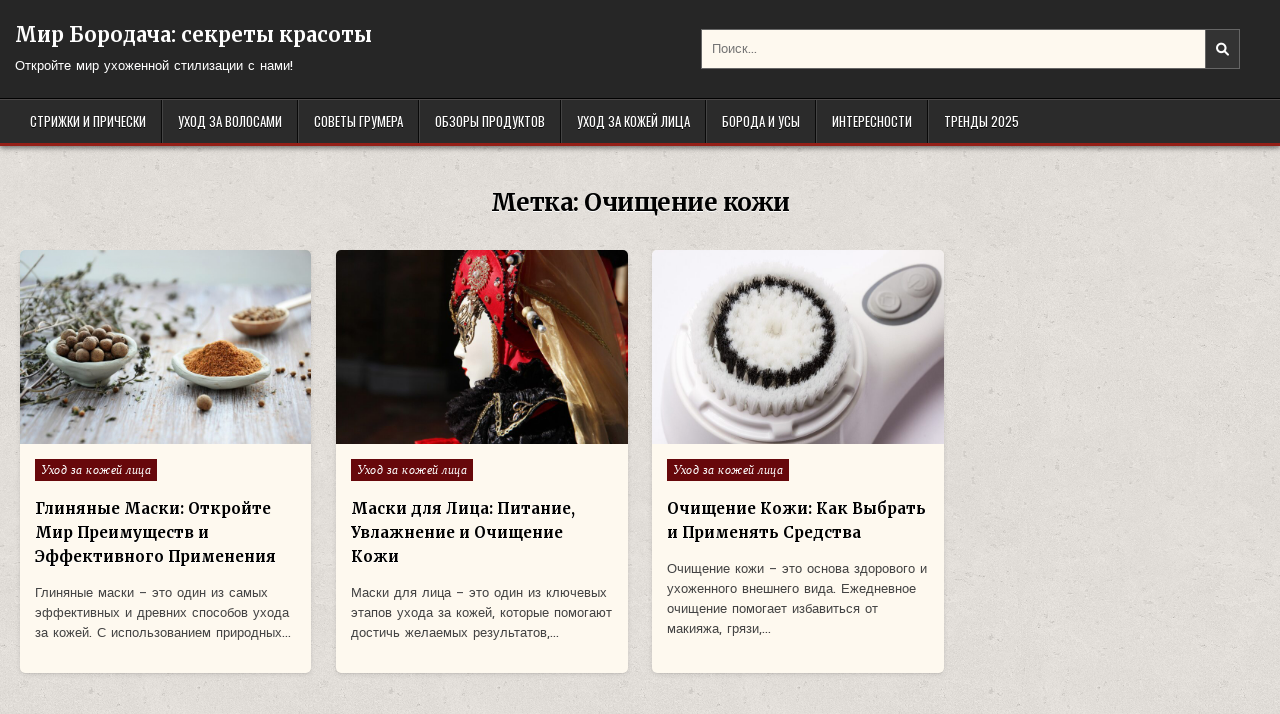

--- FILE ---
content_type: text/html; charset=UTF-8
request_url: https://salonborodach.ru/tag/ochishhenie-kozhi/
body_size: 12333
content:
<!DOCTYPE html>
<html lang="ru-RU">
<head>
<meta charset="UTF-8">
<meta name="viewport" content="width=device-width, initial-scale=1.0">
<link rel="profile" href="https://gmpg.org/xfn/11">
<meta name='robots' content='index, follow, max-image-preview:large, max-snippet:-1, max-video-preview:-1' />

	<!-- This site is optimized with the Yoast SEO plugin v26.2 - https://yoast.com/wordpress/plugins/seo/ -->
	<title>Архивы Очищение кожи - Мир Бородача: секреты красоты</title>
	<link rel="canonical" href="https://salonborodach.ru/tag/ochishhenie-kozhi/" />
	<meta property="og:locale" content="ru_RU" />
	<meta property="og:type" content="article" />
	<meta property="og:title" content="Архивы Очищение кожи - Мир Бородача: секреты красоты" />
	<meta property="og:url" content="https://salonborodach.ru/tag/ochishhenie-kozhi/" />
	<meta property="og:site_name" content="Мир Бородача: секреты красоты" />
	<meta name="twitter:card" content="summary_large_image" />
	<script type="application/ld+json" class="yoast-schema-graph">{"@context":"https://schema.org","@graph":[{"@type":"CollectionPage","@id":"https://salonborodach.ru/tag/ochishhenie-kozhi/","url":"https://salonborodach.ru/tag/ochishhenie-kozhi/","name":"Архивы Очищение кожи - Мир Бородача: секреты красоты","isPartOf":{"@id":"https://salonborodach.ru/#website"},"primaryImageOfPage":{"@id":"https://salonborodach.ru/tag/ochishhenie-kozhi/#primaryimage"},"image":{"@id":"https://salonborodach.ru/tag/ochishhenie-kozhi/#primaryimage"},"thumbnailUrl":"https://salonborodach.ru/wp-content/uploads/2023/08/wro_34.jpg","breadcrumb":{"@id":"https://salonborodach.ru/tag/ochishhenie-kozhi/#breadcrumb"},"inLanguage":"ru-RU"},{"@type":"ImageObject","inLanguage":"ru-RU","@id":"https://salonborodach.ru/tag/ochishhenie-kozhi/#primaryimage","url":"https://salonborodach.ru/wp-content/uploads/2023/08/wro_34.jpg","contentUrl":"https://salonborodach.ru/wp-content/uploads/2023/08/wro_34.jpg","width":1280,"height":853},{"@type":"BreadcrumbList","@id":"https://salonborodach.ru/tag/ochishhenie-kozhi/#breadcrumb","itemListElement":[{"@type":"ListItem","position":1,"name":"Главная страница","item":"https://salonborodach.ru/"},{"@type":"ListItem","position":2,"name":"Очищение кожи"}]},{"@type":"WebSite","@id":"https://salonborodach.ru/#website","url":"https://salonborodach.ru/","name":"Мир Бородача: секреты красоты","description":"Откройте мир ухоженной стилизации с нами!","publisher":{"@id":"https://salonborodach.ru/#/schema/person/c216d5d13a2e7722535e0c0b899eab15"},"potentialAction":[{"@type":"SearchAction","target":{"@type":"EntryPoint","urlTemplate":"https://salonborodach.ru/?s={search_term_string}"},"query-input":{"@type":"PropertyValueSpecification","valueRequired":true,"valueName":"search_term_string"}}],"inLanguage":"ru-RU"},{"@type":["Person","Organization"],"@id":"https://salonborodach.ru/#/schema/person/c216d5d13a2e7722535e0c0b899eab15","name":"salonborodach","image":{"@type":"ImageObject","inLanguage":"ru-RU","@id":"https://salonborodach.ru/#/schema/person/image/","url":"https://salonborodach.ru/wp-content/uploads/2023/08/beard-1781443_1280.png","contentUrl":"https://salonborodach.ru/wp-content/uploads/2023/08/beard-1781443_1280.png","width":1184,"height":1280,"caption":"salonborodach"},"logo":{"@id":"https://salonborodach.ru/#/schema/person/image/"},"sameAs":["https://salonborodach.ru"]}]}</script>
	<!-- / Yoast SEO plugin. -->


<link rel='dns-prefetch' href='//fonts.googleapis.com' />
<style id='wp-img-auto-sizes-contain-inline-css' type='text/css'>
img:is([sizes=auto i],[sizes^="auto," i]){contain-intrinsic-size:3000px 1500px}
/*# sourceURL=wp-img-auto-sizes-contain-inline-css */
</style>
<style id='wp-block-library-inline-css' type='text/css'>
:root{--wp-block-synced-color:#7a00df;--wp-block-synced-color--rgb:122,0,223;--wp-bound-block-color:var(--wp-block-synced-color);--wp-editor-canvas-background:#ddd;--wp-admin-theme-color:#007cba;--wp-admin-theme-color--rgb:0,124,186;--wp-admin-theme-color-darker-10:#006ba1;--wp-admin-theme-color-darker-10--rgb:0,107,160.5;--wp-admin-theme-color-darker-20:#005a87;--wp-admin-theme-color-darker-20--rgb:0,90,135;--wp-admin-border-width-focus:2px}@media (min-resolution:192dpi){:root{--wp-admin-border-width-focus:1.5px}}.wp-element-button{cursor:pointer}:root .has-very-light-gray-background-color{background-color:#eee}:root .has-very-dark-gray-background-color{background-color:#313131}:root .has-very-light-gray-color{color:#eee}:root .has-very-dark-gray-color{color:#313131}:root .has-vivid-green-cyan-to-vivid-cyan-blue-gradient-background{background:linear-gradient(135deg,#00d084,#0693e3)}:root .has-purple-crush-gradient-background{background:linear-gradient(135deg,#34e2e4,#4721fb 50%,#ab1dfe)}:root .has-hazy-dawn-gradient-background{background:linear-gradient(135deg,#faaca8,#dad0ec)}:root .has-subdued-olive-gradient-background{background:linear-gradient(135deg,#fafae1,#67a671)}:root .has-atomic-cream-gradient-background{background:linear-gradient(135deg,#fdd79a,#004a59)}:root .has-nightshade-gradient-background{background:linear-gradient(135deg,#330968,#31cdcf)}:root .has-midnight-gradient-background{background:linear-gradient(135deg,#020381,#2874fc)}:root{--wp--preset--font-size--normal:16px;--wp--preset--font-size--huge:42px}.has-regular-font-size{font-size:1em}.has-larger-font-size{font-size:2.625em}.has-normal-font-size{font-size:var(--wp--preset--font-size--normal)}.has-huge-font-size{font-size:var(--wp--preset--font-size--huge)}.has-text-align-center{text-align:center}.has-text-align-left{text-align:left}.has-text-align-right{text-align:right}.has-fit-text{white-space:nowrap!important}#end-resizable-editor-section{display:none}.aligncenter{clear:both}.items-justified-left{justify-content:flex-start}.items-justified-center{justify-content:center}.items-justified-right{justify-content:flex-end}.items-justified-space-between{justify-content:space-between}.screen-reader-text{border:0;clip-path:inset(50%);height:1px;margin:-1px;overflow:hidden;padding:0;position:absolute;width:1px;word-wrap:normal!important}.screen-reader-text:focus{background-color:#ddd;clip-path:none;color:#444;display:block;font-size:1em;height:auto;left:5px;line-height:normal;padding:15px 23px 14px;text-decoration:none;top:5px;width:auto;z-index:100000}html :where(.has-border-color){border-style:solid}html :where([style*=border-top-color]){border-top-style:solid}html :where([style*=border-right-color]){border-right-style:solid}html :where([style*=border-bottom-color]){border-bottom-style:solid}html :where([style*=border-left-color]){border-left-style:solid}html :where([style*=border-width]){border-style:solid}html :where([style*=border-top-width]){border-top-style:solid}html :where([style*=border-right-width]){border-right-style:solid}html :where([style*=border-bottom-width]){border-bottom-style:solid}html :where([style*=border-left-width]){border-left-style:solid}html :where(img[class*=wp-image-]){height:auto;max-width:100%}:where(figure){margin:0 0 1em}html :where(.is-position-sticky){--wp-admin--admin-bar--position-offset:var(--wp-admin--admin-bar--height,0px)}@media screen and (max-width:600px){html :where(.is-position-sticky){--wp-admin--admin-bar--position-offset:0px}}

/*# sourceURL=wp-block-library-inline-css */
</style><style id='global-styles-inline-css' type='text/css'>
:root{--wp--preset--aspect-ratio--square: 1;--wp--preset--aspect-ratio--4-3: 4/3;--wp--preset--aspect-ratio--3-4: 3/4;--wp--preset--aspect-ratio--3-2: 3/2;--wp--preset--aspect-ratio--2-3: 2/3;--wp--preset--aspect-ratio--16-9: 16/9;--wp--preset--aspect-ratio--9-16: 9/16;--wp--preset--color--black: #000000;--wp--preset--color--cyan-bluish-gray: #abb8c3;--wp--preset--color--white: #ffffff;--wp--preset--color--pale-pink: #f78da7;--wp--preset--color--vivid-red: #cf2e2e;--wp--preset--color--luminous-vivid-orange: #ff6900;--wp--preset--color--luminous-vivid-amber: #fcb900;--wp--preset--color--light-green-cyan: #7bdcb5;--wp--preset--color--vivid-green-cyan: #00d084;--wp--preset--color--pale-cyan-blue: #8ed1fc;--wp--preset--color--vivid-cyan-blue: #0693e3;--wp--preset--color--vivid-purple: #9b51e0;--wp--preset--gradient--vivid-cyan-blue-to-vivid-purple: linear-gradient(135deg,rgb(6,147,227) 0%,rgb(155,81,224) 100%);--wp--preset--gradient--light-green-cyan-to-vivid-green-cyan: linear-gradient(135deg,rgb(122,220,180) 0%,rgb(0,208,130) 100%);--wp--preset--gradient--luminous-vivid-amber-to-luminous-vivid-orange: linear-gradient(135deg,rgb(252,185,0) 0%,rgb(255,105,0) 100%);--wp--preset--gradient--luminous-vivid-orange-to-vivid-red: linear-gradient(135deg,rgb(255,105,0) 0%,rgb(207,46,46) 100%);--wp--preset--gradient--very-light-gray-to-cyan-bluish-gray: linear-gradient(135deg,rgb(238,238,238) 0%,rgb(169,184,195) 100%);--wp--preset--gradient--cool-to-warm-spectrum: linear-gradient(135deg,rgb(74,234,220) 0%,rgb(151,120,209) 20%,rgb(207,42,186) 40%,rgb(238,44,130) 60%,rgb(251,105,98) 80%,rgb(254,248,76) 100%);--wp--preset--gradient--blush-light-purple: linear-gradient(135deg,rgb(255,206,236) 0%,rgb(152,150,240) 100%);--wp--preset--gradient--blush-bordeaux: linear-gradient(135deg,rgb(254,205,165) 0%,rgb(254,45,45) 50%,rgb(107,0,62) 100%);--wp--preset--gradient--luminous-dusk: linear-gradient(135deg,rgb(255,203,112) 0%,rgb(199,81,192) 50%,rgb(65,88,208) 100%);--wp--preset--gradient--pale-ocean: linear-gradient(135deg,rgb(255,245,203) 0%,rgb(182,227,212) 50%,rgb(51,167,181) 100%);--wp--preset--gradient--electric-grass: linear-gradient(135deg,rgb(202,248,128) 0%,rgb(113,206,126) 100%);--wp--preset--gradient--midnight: linear-gradient(135deg,rgb(2,3,129) 0%,rgb(40,116,252) 100%);--wp--preset--font-size--small: 13px;--wp--preset--font-size--medium: 20px;--wp--preset--font-size--large: 36px;--wp--preset--font-size--x-large: 42px;--wp--preset--spacing--20: 0.44rem;--wp--preset--spacing--30: 0.67rem;--wp--preset--spacing--40: 1rem;--wp--preset--spacing--50: 1.5rem;--wp--preset--spacing--60: 2.25rem;--wp--preset--spacing--70: 3.38rem;--wp--preset--spacing--80: 5.06rem;--wp--preset--shadow--natural: 6px 6px 9px rgba(0, 0, 0, 0.2);--wp--preset--shadow--deep: 12px 12px 50px rgba(0, 0, 0, 0.4);--wp--preset--shadow--sharp: 6px 6px 0px rgba(0, 0, 0, 0.2);--wp--preset--shadow--outlined: 6px 6px 0px -3px rgb(255, 255, 255), 6px 6px rgb(0, 0, 0);--wp--preset--shadow--crisp: 6px 6px 0px rgb(0, 0, 0);}:where(.is-layout-flex){gap: 0.5em;}:where(.is-layout-grid){gap: 0.5em;}body .is-layout-flex{display: flex;}.is-layout-flex{flex-wrap: wrap;align-items: center;}.is-layout-flex > :is(*, div){margin: 0;}body .is-layout-grid{display: grid;}.is-layout-grid > :is(*, div){margin: 0;}:where(.wp-block-columns.is-layout-flex){gap: 2em;}:where(.wp-block-columns.is-layout-grid){gap: 2em;}:where(.wp-block-post-template.is-layout-flex){gap: 1.25em;}:where(.wp-block-post-template.is-layout-grid){gap: 1.25em;}.has-black-color{color: var(--wp--preset--color--black) !important;}.has-cyan-bluish-gray-color{color: var(--wp--preset--color--cyan-bluish-gray) !important;}.has-white-color{color: var(--wp--preset--color--white) !important;}.has-pale-pink-color{color: var(--wp--preset--color--pale-pink) !important;}.has-vivid-red-color{color: var(--wp--preset--color--vivid-red) !important;}.has-luminous-vivid-orange-color{color: var(--wp--preset--color--luminous-vivid-orange) !important;}.has-luminous-vivid-amber-color{color: var(--wp--preset--color--luminous-vivid-amber) !important;}.has-light-green-cyan-color{color: var(--wp--preset--color--light-green-cyan) !important;}.has-vivid-green-cyan-color{color: var(--wp--preset--color--vivid-green-cyan) !important;}.has-pale-cyan-blue-color{color: var(--wp--preset--color--pale-cyan-blue) !important;}.has-vivid-cyan-blue-color{color: var(--wp--preset--color--vivid-cyan-blue) !important;}.has-vivid-purple-color{color: var(--wp--preset--color--vivid-purple) !important;}.has-black-background-color{background-color: var(--wp--preset--color--black) !important;}.has-cyan-bluish-gray-background-color{background-color: var(--wp--preset--color--cyan-bluish-gray) !important;}.has-white-background-color{background-color: var(--wp--preset--color--white) !important;}.has-pale-pink-background-color{background-color: var(--wp--preset--color--pale-pink) !important;}.has-vivid-red-background-color{background-color: var(--wp--preset--color--vivid-red) !important;}.has-luminous-vivid-orange-background-color{background-color: var(--wp--preset--color--luminous-vivid-orange) !important;}.has-luminous-vivid-amber-background-color{background-color: var(--wp--preset--color--luminous-vivid-amber) !important;}.has-light-green-cyan-background-color{background-color: var(--wp--preset--color--light-green-cyan) !important;}.has-vivid-green-cyan-background-color{background-color: var(--wp--preset--color--vivid-green-cyan) !important;}.has-pale-cyan-blue-background-color{background-color: var(--wp--preset--color--pale-cyan-blue) !important;}.has-vivid-cyan-blue-background-color{background-color: var(--wp--preset--color--vivid-cyan-blue) !important;}.has-vivid-purple-background-color{background-color: var(--wp--preset--color--vivid-purple) !important;}.has-black-border-color{border-color: var(--wp--preset--color--black) !important;}.has-cyan-bluish-gray-border-color{border-color: var(--wp--preset--color--cyan-bluish-gray) !important;}.has-white-border-color{border-color: var(--wp--preset--color--white) !important;}.has-pale-pink-border-color{border-color: var(--wp--preset--color--pale-pink) !important;}.has-vivid-red-border-color{border-color: var(--wp--preset--color--vivid-red) !important;}.has-luminous-vivid-orange-border-color{border-color: var(--wp--preset--color--luminous-vivid-orange) !important;}.has-luminous-vivid-amber-border-color{border-color: var(--wp--preset--color--luminous-vivid-amber) !important;}.has-light-green-cyan-border-color{border-color: var(--wp--preset--color--light-green-cyan) !important;}.has-vivid-green-cyan-border-color{border-color: var(--wp--preset--color--vivid-green-cyan) !important;}.has-pale-cyan-blue-border-color{border-color: var(--wp--preset--color--pale-cyan-blue) !important;}.has-vivid-cyan-blue-border-color{border-color: var(--wp--preset--color--vivid-cyan-blue) !important;}.has-vivid-purple-border-color{border-color: var(--wp--preset--color--vivid-purple) !important;}.has-vivid-cyan-blue-to-vivid-purple-gradient-background{background: var(--wp--preset--gradient--vivid-cyan-blue-to-vivid-purple) !important;}.has-light-green-cyan-to-vivid-green-cyan-gradient-background{background: var(--wp--preset--gradient--light-green-cyan-to-vivid-green-cyan) !important;}.has-luminous-vivid-amber-to-luminous-vivid-orange-gradient-background{background: var(--wp--preset--gradient--luminous-vivid-amber-to-luminous-vivid-orange) !important;}.has-luminous-vivid-orange-to-vivid-red-gradient-background{background: var(--wp--preset--gradient--luminous-vivid-orange-to-vivid-red) !important;}.has-very-light-gray-to-cyan-bluish-gray-gradient-background{background: var(--wp--preset--gradient--very-light-gray-to-cyan-bluish-gray) !important;}.has-cool-to-warm-spectrum-gradient-background{background: var(--wp--preset--gradient--cool-to-warm-spectrum) !important;}.has-blush-light-purple-gradient-background{background: var(--wp--preset--gradient--blush-light-purple) !important;}.has-blush-bordeaux-gradient-background{background: var(--wp--preset--gradient--blush-bordeaux) !important;}.has-luminous-dusk-gradient-background{background: var(--wp--preset--gradient--luminous-dusk) !important;}.has-pale-ocean-gradient-background{background: var(--wp--preset--gradient--pale-ocean) !important;}.has-electric-grass-gradient-background{background: var(--wp--preset--gradient--electric-grass) !important;}.has-midnight-gradient-background{background: var(--wp--preset--gradient--midnight) !important;}.has-small-font-size{font-size: var(--wp--preset--font-size--small) !important;}.has-medium-font-size{font-size: var(--wp--preset--font-size--medium) !important;}.has-large-font-size{font-size: var(--wp--preset--font-size--large) !important;}.has-x-large-font-size{font-size: var(--wp--preset--font-size--x-large) !important;}
/*# sourceURL=global-styles-inline-css */
</style>

<style id='classic-theme-styles-inline-css' type='text/css'>
/*! This file is auto-generated */
.wp-block-button__link{color:#fff;background-color:#32373c;border-radius:9999px;box-shadow:none;text-decoration:none;padding:calc(.667em + 2px) calc(1.333em + 2px);font-size:1.125em}.wp-block-file__button{background:#32373c;color:#fff;text-decoration:none}
/*# sourceURL=/wp-includes/css/classic-themes.min.css */
</style>
<link rel='stylesheet' id='ez-toc-css' href='https://salonborodach.ru/wp-content/plugins/easy-table-of-contents/assets/css/screen.min.css?ver=2.0.76' type='text/css' media='all' />
<style id='ez-toc-inline-css' type='text/css'>
div#ez-toc-container .ez-toc-title {font-size: 120%;}div#ez-toc-container .ez-toc-title {font-weight: 500;}div#ez-toc-container ul li , div#ez-toc-container ul li a {font-size: 95%;}div#ez-toc-container ul li , div#ez-toc-container ul li a {font-weight: 500;}div#ez-toc-container nav ul ul li {font-size: 90%;}
.ez-toc-container-direction {direction: ltr;}.ez-toc-counter ul{counter-reset: item ;}.ez-toc-counter nav ul li a::before {content: counters(item, '.', decimal) '. ';display: inline-block;counter-increment: item;flex-grow: 0;flex-shrink: 0;margin-right: .2em; float: left; }.ez-toc-widget-direction {direction: ltr;}.ez-toc-widget-container ul{counter-reset: item ;}.ez-toc-widget-container nav ul li a::before {content: counters(item, '.', decimal) '. ';display: inline-block;counter-increment: item;flex-grow: 0;flex-shrink: 0;margin-right: .2em; float: left; }
/*# sourceURL=ez-toc-inline-css */
</style>
<link rel='stylesheet' id='gridmode-maincss-css' href='https://salonborodach.ru/wp-content/themes/gridmode/style.css' type='text/css' media='all' />
<link rel='stylesheet' id='fontawesome-css' href='https://salonborodach.ru/wp-content/themes/gridmode/assets/css/all.min.css' type='text/css' media='all' />
<link rel='stylesheet' id='gridmode-webfont-css' href='//fonts.googleapis.com/css?family=Oswald:400,500,700|Pridi:400,500,700|Merriweather:400,400i,700,700i&#038;display=swap' type='text/css' media='all' />
<script type="text/javascript" src="https://salonborodach.ru/wp-content/plugins/wp-yandex-metrika/assets/YmEc.min.js?ver=1.2.2" id="wp-yandex-metrika_YmEc-js"></script>
<script type="text/javascript" id="wp-yandex-metrika_YmEc-js-after">
/* <![CDATA[ */
window.tmpwpym={datalayername:'DataLayer',counters:JSON.parse('[{"number":"94739788","webvisor":"1"}]'),targets:JSON.parse('[]')};
//# sourceURL=wp-yandex-metrika_YmEc-js-after
/* ]]> */
</script>
<script type="text/javascript" src="https://salonborodach.ru/wp-includes/js/jquery/jquery.min.js?ver=3.7.1" id="jquery-core-js"></script>
<script type="text/javascript" src="https://salonborodach.ru/wp-includes/js/jquery/jquery-migrate.min.js?ver=3.4.1" id="jquery-migrate-js"></script>
<script type="text/javascript" src="https://salonborodach.ru/wp-content/plugins/wp-yandex-metrika/assets/frontend.min.js?ver=1.2.2" id="wp-yandex-metrika_frontend-js"></script>
<style>/* CSS added by WP Meta and Date Remover*/.wp-block-post-author__name{display:none !important;}
.wp-block-post-date{display:none !important;}
 .entry-meta {display:none !important;}
	.home .entry-meta { display: none; }
	.entry-footer {display:none !important;}
	.home .entry-footer { display: none; }</style><meta name="verification" content="f612c7d25f5690ad41496fcfdbf8d1" />    <style type="text/css">
            .gridmode-site-title, .gridmode-site-title a, .gridmode-site-description {color: #ffffff;}
        </style>
    <style type="text/css" id="custom-background-css">
body.custom-background { background-image: url("https://salonborodach.ru/wp-content/themes/gridmode/assets/images/background.png"); background-position: left top; background-size: auto; background-repeat: repeat; background-attachment: fixed; }
</style>
	        <!-- Yandex.Metrica counter -->
        <script type="text/javascript">
            (function (m, e, t, r, i, k, a) {
                m[i] = m[i] || function () {
                    (m[i].a = m[i].a || []).push(arguments)
                };
                m[i].l = 1 * new Date();
                k = e.createElement(t), a = e.getElementsByTagName(t)[0], k.async = 1, k.src = r, a.parentNode.insertBefore(k, a)
            })

            (window, document, "script", "https://mc.yandex.ru/metrika/tag.js", "ym");

            ym("94739788", "init", {
                clickmap: true,
                trackLinks: true,
                accurateTrackBounce: true,
                webvisor: true,
                ecommerce: "DataLayer",
                params: {
                    __ym: {
                        "ymCmsPlugin": {
                            "cms": "wordpress",
                            "cmsVersion":"6.9",
                            "pluginVersion": "1.2.2",
                            "ymCmsRip": "1555475536"
                        }
                    }
                }
            });
        </script>
        <!-- /Yandex.Metrica counter -->
        <link rel="icon" href="https://salonborodach.ru/wp-content/uploads/2023/08/cropped-beard-2024789_1280-32x32.png" sizes="32x32" />
<link rel="icon" href="https://salonborodach.ru/wp-content/uploads/2023/08/cropped-beard-2024789_1280-192x192.png" sizes="192x192" />
<link rel="apple-touch-icon" href="https://salonborodach.ru/wp-content/uploads/2023/08/cropped-beard-2024789_1280-180x180.png" />
<meta name="msapplication-TileImage" content="https://salonborodach.ru/wp-content/uploads/2023/08/cropped-beard-2024789_1280-270x270.png" />
</head>

<body data-rsssl=1 class="archive tag tag-ochishhenie-kozhi tag-65 custom-background wp-theme-gridmode gridmode-animated gridmode-fadein gridmode-theme-is-active gridmode-layout-type-full gridmode-masonry-inactive gridmode-flexbox-grid gridmode-square-social-buttons gridmode-layout-full-width gridmode-header-style-logo-search-social gridmode-logo-above-title gridmode-primary-menu-active gridmode-primary-mobile-menu-active gridmode-secondary-menu-active gridmode-secondary-mobile-menu-active gridmode-secondary-menu-before-footer gridmode-social-buttons-active gridmode-full-width-thumbnail" id="gridmode-site-body" itemscope="itemscope" itemtype="http://schema.org/WebPage">
<a class="skip-link screen-reader-text" href="#gridmode-content-wrapper">Skip to content</a>




<div class="gridmode-site-header gridmode-container" id="gridmode-header" itemscope="itemscope" itemtype="http://schema.org/WPHeader" role="banner">
<div class="gridmode-head-content gridmode-clearfix" id="gridmode-head-content">

<div class="gridmode-header-inside gridmode-clearfix">
<div class="gridmode-header-inside-content gridmode-clearfix">
<div class="gridmode-outer-wrapper">
<div class="gridmode-header-inside-container">

<div class="gridmode-header-layout-logo gridmode-header-layout-item">
<div class="gridmode-header-layout-logo-inside gridmode-header-layout-item-inside">
    <div class="site-branding">
                    <p class="gridmode-site-title"><a href="https://salonborodach.ru/" rel="home">Мир Бородача: секреты красоты</a></p>
            <p class="gridmode-site-description">Откройте мир ухоженной стилизации с нами!</p>        </div>
</div>
</div>

<div class="gridmode-header-layout-search gridmode-header-layout-item">
<div class="gridmode-header-layout-search-inside gridmode-header-layout-item-inside">

<form role="search" method="get" class="gridmode-search-form" action="https://salonborodach.ru/">
<label>
    <span class="gridmode-sr-only">Search for:</span>
    <input type="search" class="gridmode-search-field" placeholder="Поиск..." value="" name="s" />
</label>
<input type="submit" class="gridmode-search-submit" value="&#xf002;" />
</form></div>
</div>

<div class="gridmode-header-layout-social gridmode-header-layout-item">
<div class="gridmode-header-layout-social-inside gridmode-header-layout-item-inside">
    <div class='gridmode-social-icons'>
                                                                                                                                                                                                                                                                                </div>
    </div>
</div>

</div>
</div>
</div>
</div>

</div><!--/#gridmode-head-content -->
</div><!--/#gridmode-header -->



<div class="gridmode-container gridmode-primary-menu-container gridmode-clearfix">
<div class="gridmode-primary-menu-container-inside gridmode-clearfix">
<nav class="gridmode-nav-primary" id="gridmode-primary-navigation" itemscope="itemscope" itemtype="http://schema.org/SiteNavigationElement" aria-label="Primary Menu">
<div class="gridmode-outer-wrapper">
<button class="gridmode-primary-responsive-menu-icon" aria-controls="gridmode-menu-primary-navigation" aria-expanded="false">Menu</button>
<ul id="gridmode-menu-primary-navigation" class="gridmode-primary-nav-menu gridmode-menu-primary gridmode-clearfix"><li id="menu-item-126" class="menu-item menu-item-type-taxonomy menu-item-object-category menu-item-126"><a href="https://salonborodach.ru/strizhki-i-pricheski/">Стрижки и прически</a></li>
<li id="menu-item-127" class="menu-item menu-item-type-taxonomy menu-item-object-category menu-item-127"><a href="https://salonborodach.ru/uhod-za-volosami/">Уход за волосами</a></li>
<li id="menu-item-125" class="menu-item menu-item-type-taxonomy menu-item-object-category menu-item-125"><a href="https://salonborodach.ru/sovety-grumera/">Советы грумера</a></li>
<li id="menu-item-124" class="menu-item menu-item-type-taxonomy menu-item-object-category menu-item-124"><a href="https://salonborodach.ru/obzory-produktov/">Обзоры продуктов</a></li>
<li id="menu-item-128" class="menu-item menu-item-type-taxonomy menu-item-object-category menu-item-128"><a href="https://salonborodach.ru/uhod-za-kozhej-licza/">Уход за кожей лица</a></li>
<li id="menu-item-122" class="menu-item menu-item-type-taxonomy menu-item-object-category menu-item-122"><a href="https://salonborodach.ru/boroda-i-usy/">Борода и усы</a></li>
<li id="menu-item-123" class="menu-item menu-item-type-taxonomy menu-item-object-category menu-item-123"><a href="https://salonborodach.ru/interesnosti/">Интересности</a></li>
<li id="menu-item-581" class="menu-item menu-item-type-taxonomy menu-item-object-category menu-item-581"><a href="https://salonborodach.ru/trendy-2025/">Тренды 2025</a></li>
</ul></div>
</nav>
</div>
</div>



<div class="gridmode-outer-wrapper" id="gridmode-wrapper-outside">

<div class="gridmode-container gridmode-clearfix" id="gridmode-wrapper">
<div class="gridmode-content-wrapper gridmode-clearfix" id="gridmode-content-wrapper">
<div class="gridmode-main-wrapper gridmode-clearfix" id="gridmode-main-wrapper" itemscope="itemscope" itemtype="http://schema.org/Blog" role="main">
<div class="theiaStickySidebar">
<div class="gridmode-main-wrapper-inside gridmode-clearfix">

<div class="gridmode-left-right-wrapper gridmode-clearfix">

</div>

<div class="gridmode-posts-wrapper" id="gridmode-posts-wrapper">

<div class="gridmode-page-header-outside">
<header class="gridmode-page-header">
<div class="gridmode-page-header-inside">
<h1 class="page-title">Метка: <span>Очищение кожи</span></h1></div>
</header>
</div>

<div class="gridmode-posts-content gridmode-clearfix">


    
    <div class="gridmode-posts gridmode-posts-grid gridmode-clearfix">
    
        
<div id="gridmode-grid-post-104" class="gridmode-grid-post gridmode-4-col gridmode-360w-270h-grid-thumbnail gridmode-small-height-grid-thumbnail">
<div class="gridmode-grid-post-inside">

                <div class="gridmode-grid-post-thumbnail gridmode-grid-post-block">
                    <a href="https://salonborodach.ru/glinyanye-maski-otkrojte-mir-preimushhestv-i-effektivnogo-primeneniya/" class="gridmode-grid-post-thumbnail-link" title="Permanent Link to Глиняные Маски: Откройте Мир Преимуществ и Эффективного Применения"><img width="360" height="240" src="https://salonborodach.ru/wp-content/uploads/2023/08/wro_34.jpg" class="gridmode-grid-post-thumbnail-img wp-post-image" alt="" title="Глиняные Маски: Откройте Мир Преимуществ и Эффективного Применения" decoding="async" fetchpriority="high" srcset="https://salonborodach.ru/wp-content/uploads/2023/08/wro_34.jpg 1280w, https://salonborodach.ru/wp-content/uploads/2023/08/wro_34-300x200.jpg 300w, https://salonborodach.ru/wp-content/uploads/2023/08/wro_34-1024x682.jpg 1024w, https://salonborodach.ru/wp-content/uploads/2023/08/wro_34-768x512.jpg 768w" sizes="(max-width: 360px) 100vw, 360px" /></a>
        
                
                    <div class="gridmode-grid-share-buttons-wrapper"><div class="gridmode-grid-share-buttons gridmode-clearfix"><a class="gridmode-grid-share-button gridmode-grid-share-button-twitter" href="https://twitter.com/intent/tweet?text=%D0%93%D0%BB%D0%B8%D0%BD%D1%8F%D0%BD%D1%8B%D0%B5%20%D0%9C%D0%B0%D1%81%D0%BA%D0%B8%3A%20%D0%9E%D1%82%D0%BA%D1%80%D0%BE%D0%B9%D1%82%D0%B5%20%D0%9C%D0%B8%D1%80%20%D0%9F%D1%80%D0%B5%D0%B8%D0%BC%D1%83%D1%89%D0%B5%D1%81%D1%82%D0%B2%20%D0%B8%20%D0%AD%D1%84%D1%84%D0%B5%D0%BA%D1%82%D0%B8%D0%B2%D0%BD%D0%BE%D0%B3%D0%BE%20%D0%9F%D1%80%D0%B8%D0%BC%D0%B5%D0%BD%D0%B5%D0%BD%D0%B8%D1%8F&#038;url=https%3A%2F%2Fsalonborodach.ru%2Fglinyanye-maski-otkrojte-mir-preimushhestv-i-effektivnogo-primeneniya%2F" target="_blank" rel="nofollow" aria-label="Tweet : Глиняные Маски: Откройте Мир Преимуществ и Эффективного Применения"><i class="fab fa-twitter" aria-hidden="true" title="Tweet This!"></i></a><a class="gridmode-grid-share-button gridmode-grid-share-button-facebook" href="https://www.facebook.com/sharer.php?u=https%3A%2F%2Fsalonborodach.ru%2Fglinyanye-maski-otkrojte-mir-preimushhestv-i-effektivnogo-primeneniya%2F" target="_blank" rel="nofollow" aria-label="Share on Facebook : Глиняные Маски: Откройте Мир Преимуществ и Эффективного Применения"><i class="fab fa-facebook-f" aria-hidden="true" title="Share this on Facebook"></i></a><a class="gridmode-grid-share-button gridmode-grid-share-button-pinterest" href="https://pinterest.com/pin/create/button/?url=https%3A%2F%2Fsalonborodach.ru%2Fglinyanye-maski-otkrojte-mir-preimushhestv-i-effektivnogo-primeneniya%2F&#038;media=https://salonborodach.ru/wp-content/uploads/2023/08/wro_34.jpg&#038;description=%D0%93%D0%BB%D0%B8%D0%BD%D1%8F%D0%BD%D1%8B%D0%B5%20%D0%9C%D0%B0%D1%81%D0%BA%D0%B8%3A%20%D0%9E%D1%82%D0%BA%D1%80%D0%BE%D0%B9%D1%82%D0%B5%20%D0%9C%D0%B8%D1%80%20%D0%9F%D1%80%D0%B5%D0%B8%D0%BC%D1%83%D1%89%D0%B5%D1%81%D1%82%D0%B2%20%D0%B8%20%D0%AD%D1%84%D1%84%D0%B5%D0%BA%D1%82%D0%B8%D0%B2%D0%BD%D0%BE%D0%B3%D0%BE%20%D0%9F%D1%80%D0%B8%D0%BC%D0%B5%D0%BD%D0%B5%D0%BD%D0%B8%D1%8F" target="_blank" rel="nofollow" aria-label="Share on Pinterest: Глиняные Маски: Откройте Мир Преимуществ и Эффективного Применения"><i class="fab fa-pinterest" aria-hidden="true" title="Share this on Pinterest"></i></a><a class="gridmode-grid-share-button gridmode-grid-share-button-linkedin" href="https://www.linkedin.com/shareArticle?mini=true&#038;title=%D0%93%D0%BB%D0%B8%D0%BD%D1%8F%D0%BD%D1%8B%D0%B5%20%D0%9C%D0%B0%D1%81%D0%BA%D0%B8%3A%20%D0%9E%D1%82%D0%BA%D1%80%D0%BE%D0%B9%D1%82%D0%B5%20%D0%9C%D0%B8%D1%80%20%D0%9F%D1%80%D0%B5%D0%B8%D0%BC%D1%83%D1%89%D0%B5%D1%81%D1%82%D0%B2%20%D0%B8%20%D0%AD%D1%84%D1%84%D0%B5%D0%BA%D1%82%D0%B8%D0%B2%D0%BD%D0%BE%D0%B3%D0%BE%20%D0%9F%D1%80%D0%B8%D0%BC%D0%B5%D0%BD%D0%B5%D0%BD%D0%B8%D1%8F&#038;url=https%3A%2F%2Fsalonborodach.ru%2Fglinyanye-maski-otkrojte-mir-preimushhestv-i-effektivnogo-primeneniya%2F" target="_blank" rel="nofollow" aria-label="Share on Linkedin : Глиняные Маски: Откройте Мир Преимуществ и Эффективного Применения"><i class="fab fa-linkedin-in" aria-hidden="true" title="Share this on Linkedin"></i></a></div></div>            </div>
        
    
    <div class="gridmode-grid-post-details gridmode-grid-post-block">
            <div class="gridmode-grid-post-categories gridmode-grid-post-details-block"><span class="gridmode-sr-only">Posted in </span><a href="https://salonborodach.ru/uhod-za-kozhej-licza/" rel="category tag">Уход за кожей лица</a></div>    
    
            <h3 class="gridmode-grid-post-title gridmode-grid-post-details-block"><a href="https://salonborodach.ru/glinyanye-maski-otkrojte-mir-preimushhestv-i-effektivnogo-primeneniya/" rel="bookmark">Глиняные Маски: Откройте Мир Преимуществ и Эффективного Применения</a></h3>    
    
                        <div class="gridmode-grid-post-snippet gridmode-grid-post-details-block"><div class="gridmode-grid-post-snippet-inside"><p>Глиняные маски – это один из самых эффективных и древних способов ухода за кожей. С использованием природных&#8230;</p>
</div></div>
            
                <div class="gridmode-grid-post-footer gridmode-grid-post-details-block">
    <div class="gridmode-grid-post-footer-inside">
    <span class="gridmode-grid-post-date gridmode-grid-post-meta"></span>        </div>
    </div>
        </div>

    
</div>
</div>
    
        
<div id="gridmode-grid-post-71" class="gridmode-grid-post gridmode-4-col gridmode-360w-270h-grid-thumbnail gridmode-small-height-grid-thumbnail">
<div class="gridmode-grid-post-inside">

                <div class="gridmode-grid-post-thumbnail gridmode-grid-post-block">
                    <a href="https://salonborodach.ru/maski-dlya-licza-pitanie-uvlazhnenie-i-ochishhenie-kozhi/" class="gridmode-grid-post-thumbnail-link" title="Permanent Link to Маски для Лица: Питание, Увлажнение и Очищение Кожи"><img width="360" height="240" src="https://salonborodach.ru/wp-content/uploads/2023/08/wro_23.jpg" class="gridmode-grid-post-thumbnail-img wp-post-image" alt="" title="Маски для Лица: Питание, Увлажнение и Очищение Кожи" decoding="async" srcset="https://salonborodach.ru/wp-content/uploads/2023/08/wro_23.jpg 1280w, https://salonborodach.ru/wp-content/uploads/2023/08/wro_23-300x200.jpg 300w, https://salonborodach.ru/wp-content/uploads/2023/08/wro_23-1024x682.jpg 1024w, https://salonborodach.ru/wp-content/uploads/2023/08/wro_23-768x512.jpg 768w" sizes="(max-width: 360px) 100vw, 360px" /></a>
        
                
                    <div class="gridmode-grid-share-buttons-wrapper"><div class="gridmode-grid-share-buttons gridmode-clearfix"><a class="gridmode-grid-share-button gridmode-grid-share-button-twitter" href="https://twitter.com/intent/tweet?text=%D0%9C%D0%B0%D1%81%D0%BA%D0%B8%20%D0%B4%D0%BB%D1%8F%20%D0%9B%D0%B8%D1%86%D0%B0%3A%20%D0%9F%D0%B8%D1%82%D0%B0%D0%BD%D0%B8%D0%B5%2C%20%D0%A3%D0%B2%D0%BB%D0%B0%D0%B6%D0%BD%D0%B5%D0%BD%D0%B8%D0%B5%20%D0%B8%20%D0%9E%D1%87%D0%B8%D1%89%D0%B5%D0%BD%D0%B8%D0%B5%20%D0%9A%D0%BE%D0%B6%D0%B8&#038;url=https%3A%2F%2Fsalonborodach.ru%2Fmaski-dlya-licza-pitanie-uvlazhnenie-i-ochishhenie-kozhi%2F" target="_blank" rel="nofollow" aria-label="Tweet : Маски для Лица: Питание, Увлажнение и Очищение Кожи"><i class="fab fa-twitter" aria-hidden="true" title="Tweet This!"></i></a><a class="gridmode-grid-share-button gridmode-grid-share-button-facebook" href="https://www.facebook.com/sharer.php?u=https%3A%2F%2Fsalonborodach.ru%2Fmaski-dlya-licza-pitanie-uvlazhnenie-i-ochishhenie-kozhi%2F" target="_blank" rel="nofollow" aria-label="Share on Facebook : Маски для Лица: Питание, Увлажнение и Очищение Кожи"><i class="fab fa-facebook-f" aria-hidden="true" title="Share this on Facebook"></i></a><a class="gridmode-grid-share-button gridmode-grid-share-button-pinterest" href="https://pinterest.com/pin/create/button/?url=https%3A%2F%2Fsalonborodach.ru%2Fmaski-dlya-licza-pitanie-uvlazhnenie-i-ochishhenie-kozhi%2F&#038;media=https://salonborodach.ru/wp-content/uploads/2023/08/wro_23.jpg&#038;description=%D0%9C%D0%B0%D1%81%D0%BA%D0%B8%20%D0%B4%D0%BB%D1%8F%20%D0%9B%D0%B8%D1%86%D0%B0%3A%20%D0%9F%D0%B8%D1%82%D0%B0%D0%BD%D0%B8%D0%B5%2C%20%D0%A3%D0%B2%D0%BB%D0%B0%D0%B6%D0%BD%D0%B5%D0%BD%D0%B8%D0%B5%20%D0%B8%20%D0%9E%D1%87%D0%B8%D1%89%D0%B5%D0%BD%D0%B8%D0%B5%20%D0%9A%D0%BE%D0%B6%D0%B8" target="_blank" rel="nofollow" aria-label="Share on Pinterest: Маски для Лица: Питание, Увлажнение и Очищение Кожи"><i class="fab fa-pinterest" aria-hidden="true" title="Share this on Pinterest"></i></a><a class="gridmode-grid-share-button gridmode-grid-share-button-linkedin" href="https://www.linkedin.com/shareArticle?mini=true&#038;title=%D0%9C%D0%B0%D1%81%D0%BA%D0%B8%20%D0%B4%D0%BB%D1%8F%20%D0%9B%D0%B8%D1%86%D0%B0%3A%20%D0%9F%D0%B8%D1%82%D0%B0%D0%BD%D0%B8%D0%B5%2C%20%D0%A3%D0%B2%D0%BB%D0%B0%D0%B6%D0%BD%D0%B5%D0%BD%D0%B8%D0%B5%20%D0%B8%20%D0%9E%D1%87%D0%B8%D1%89%D0%B5%D0%BD%D0%B8%D0%B5%20%D0%9A%D0%BE%D0%B6%D0%B8&#038;url=https%3A%2F%2Fsalonborodach.ru%2Fmaski-dlya-licza-pitanie-uvlazhnenie-i-ochishhenie-kozhi%2F" target="_blank" rel="nofollow" aria-label="Share on Linkedin : Маски для Лица: Питание, Увлажнение и Очищение Кожи"><i class="fab fa-linkedin-in" aria-hidden="true" title="Share this on Linkedin"></i></a></div></div>            </div>
        
    
    <div class="gridmode-grid-post-details gridmode-grid-post-block">
            <div class="gridmode-grid-post-categories gridmode-grid-post-details-block"><span class="gridmode-sr-only">Posted in </span><a href="https://salonborodach.ru/uhod-za-kozhej-licza/" rel="category tag">Уход за кожей лица</a></div>    
    
            <h3 class="gridmode-grid-post-title gridmode-grid-post-details-block"><a href="https://salonborodach.ru/maski-dlya-licza-pitanie-uvlazhnenie-i-ochishhenie-kozhi/" rel="bookmark">Маски для Лица: Питание, Увлажнение и Очищение Кожи</a></h3>    
    
                        <div class="gridmode-grid-post-snippet gridmode-grid-post-details-block"><div class="gridmode-grid-post-snippet-inside"><p>Маски для лица – это один из ключевых этапов ухода за кожей, которые помогают достичь желаемых результатов,&#8230;</p>
</div></div>
            
                <div class="gridmode-grid-post-footer gridmode-grid-post-details-block">
    <div class="gridmode-grid-post-footer-inside">
    <span class="gridmode-grid-post-date gridmode-grid-post-meta"></span>        </div>
    </div>
        </div>

    
</div>
</div>
    
        
<div id="gridmode-grid-post-48" class="gridmode-grid-post gridmode-4-col gridmode-360w-270h-grid-thumbnail gridmode-small-height-grid-thumbnail">
<div class="gridmode-grid-post-inside">

                <div class="gridmode-grid-post-thumbnail gridmode-grid-post-block">
                    <a href="https://salonborodach.ru/ochishhenie-kozhi-kak-vybrat-i-primenyat-sredstva/" class="gridmode-grid-post-thumbnail-link" title="Permanent Link to Очищение Кожи: Как Выбрать и Применять Средства"><img width="360" height="240" src="https://salonborodach.ru/wp-content/uploads/2023/08/wro_15.jpg" class="gridmode-grid-post-thumbnail-img wp-post-image" alt="" title="Очищение Кожи: Как Выбрать и Применять Средства" decoding="async" srcset="https://salonborodach.ru/wp-content/uploads/2023/08/wro_15.jpg 1280w, https://salonborodach.ru/wp-content/uploads/2023/08/wro_15-300x200.jpg 300w, https://salonborodach.ru/wp-content/uploads/2023/08/wro_15-1024x682.jpg 1024w, https://salonborodach.ru/wp-content/uploads/2023/08/wro_15-768x512.jpg 768w" sizes="(max-width: 360px) 100vw, 360px" /></a>
        
                
                    <div class="gridmode-grid-share-buttons-wrapper"><div class="gridmode-grid-share-buttons gridmode-clearfix"><a class="gridmode-grid-share-button gridmode-grid-share-button-twitter" href="https://twitter.com/intent/tweet?text=%D0%9E%D1%87%D0%B8%D1%89%D0%B5%D0%BD%D0%B8%D0%B5%20%D0%9A%D0%BE%D0%B6%D0%B8%3A%20%D0%9A%D0%B0%D0%BA%20%D0%92%D1%8B%D0%B1%D1%80%D0%B0%D1%82%D1%8C%20%D0%B8%20%D0%9F%D1%80%D0%B8%D0%BC%D0%B5%D0%BD%D1%8F%D1%82%D1%8C%20%D0%A1%D1%80%D0%B5%D0%B4%D1%81%D1%82%D0%B2%D0%B0&#038;url=https%3A%2F%2Fsalonborodach.ru%2Fochishhenie-kozhi-kak-vybrat-i-primenyat-sredstva%2F" target="_blank" rel="nofollow" aria-label="Tweet : Очищение Кожи: Как Выбрать и Применять Средства"><i class="fab fa-twitter" aria-hidden="true" title="Tweet This!"></i></a><a class="gridmode-grid-share-button gridmode-grid-share-button-facebook" href="https://www.facebook.com/sharer.php?u=https%3A%2F%2Fsalonborodach.ru%2Fochishhenie-kozhi-kak-vybrat-i-primenyat-sredstva%2F" target="_blank" rel="nofollow" aria-label="Share on Facebook : Очищение Кожи: Как Выбрать и Применять Средства"><i class="fab fa-facebook-f" aria-hidden="true" title="Share this on Facebook"></i></a><a class="gridmode-grid-share-button gridmode-grid-share-button-pinterest" href="https://pinterest.com/pin/create/button/?url=https%3A%2F%2Fsalonborodach.ru%2Fochishhenie-kozhi-kak-vybrat-i-primenyat-sredstva%2F&#038;media=https://salonborodach.ru/wp-content/uploads/2023/08/wro_15.jpg&#038;description=%D0%9E%D1%87%D0%B8%D1%89%D0%B5%D0%BD%D0%B8%D0%B5%20%D0%9A%D0%BE%D0%B6%D0%B8%3A%20%D0%9A%D0%B0%D0%BA%20%D0%92%D1%8B%D0%B1%D1%80%D0%B0%D1%82%D1%8C%20%D0%B8%20%D0%9F%D1%80%D0%B8%D0%BC%D0%B5%D0%BD%D1%8F%D1%82%D1%8C%20%D0%A1%D1%80%D0%B5%D0%B4%D1%81%D1%82%D0%B2%D0%B0" target="_blank" rel="nofollow" aria-label="Share on Pinterest: Очищение Кожи: Как Выбрать и Применять Средства"><i class="fab fa-pinterest" aria-hidden="true" title="Share this on Pinterest"></i></a><a class="gridmode-grid-share-button gridmode-grid-share-button-linkedin" href="https://www.linkedin.com/shareArticle?mini=true&#038;title=%D0%9E%D1%87%D0%B8%D1%89%D0%B5%D0%BD%D0%B8%D0%B5%20%D0%9A%D0%BE%D0%B6%D0%B8%3A%20%D0%9A%D0%B0%D0%BA%20%D0%92%D1%8B%D0%B1%D1%80%D0%B0%D1%82%D1%8C%20%D0%B8%20%D0%9F%D1%80%D0%B8%D0%BC%D0%B5%D0%BD%D1%8F%D1%82%D1%8C%20%D0%A1%D1%80%D0%B5%D0%B4%D1%81%D1%82%D0%B2%D0%B0&#038;url=https%3A%2F%2Fsalonborodach.ru%2Fochishhenie-kozhi-kak-vybrat-i-primenyat-sredstva%2F" target="_blank" rel="nofollow" aria-label="Share on Linkedin : Очищение Кожи: Как Выбрать и Применять Средства"><i class="fab fa-linkedin-in" aria-hidden="true" title="Share this on Linkedin"></i></a></div></div>            </div>
        
    
    <div class="gridmode-grid-post-details gridmode-grid-post-block">
            <div class="gridmode-grid-post-categories gridmode-grid-post-details-block"><span class="gridmode-sr-only">Posted in </span><a href="https://salonborodach.ru/uhod-za-kozhej-licza/" rel="category tag">Уход за кожей лица</a></div>    
    
            <h3 class="gridmode-grid-post-title gridmode-grid-post-details-block"><a href="https://salonborodach.ru/ochishhenie-kozhi-kak-vybrat-i-primenyat-sredstva/" rel="bookmark">Очищение Кожи: Как Выбрать и Применять Средства</a></h3>    
    
                        <div class="gridmode-grid-post-snippet gridmode-grid-post-details-block"><div class="gridmode-grid-post-snippet-inside"><p>Очищение кожи – это основа здорового и ухоженного внешнего вида. Ежедневное очищение помогает избавиться от макияжа, грязи,&#8230;</p>
</div></div>
            
                <div class="gridmode-grid-post-footer gridmode-grid-post-details-block">
    <div class="gridmode-grid-post-footer-inside">
    <span class="gridmode-grid-post-date gridmode-grid-post-meta"></span>        </div>
    </div>
        </div>

    
</div>
</div>
        </div>

        <div class="clear"></div>

    

</div>

</div><!--/#gridmode-posts-wrapper -->


</div>
</div>
</div><!-- /#gridmode-main-wrapper -->




</div>

</div><!--/#gridmode-content-wrapper -->
</div><!--/#gridmode-wrapper -->


<div class="gridmode-container gridmode-secondary-menu-container gridmode-clearfix">
<div class="gridmode-secondary-menu-container-inside gridmode-clearfix">
<nav class="gridmode-nav-secondary" id="gridmode-secondary-navigation" itemscope="itemscope" itemtype="http://schema.org/SiteNavigationElement" aria-label="Secondary Menu">
<div class="gridmode-outer-wrapper">
<button class="gridmode-secondary-responsive-menu-icon" aria-controls="gridmode-menu-secondary-navigation" aria-expanded="false">Menu</button>
<ul id="gridmode-menu-secondary-navigation" class="gridmode-secondary-nav-menu gridmode-menu-secondary"><li ><a href="https://salonborodach.ru/">Главная</a></li><li class="page_item page-item-2"><a href="https://salonborodach.ru/sample-page/">Пример страницы</a></li></ul></div>
</nav>
</div>
</div>


<div class='gridmode-clearfix' id='gridmode-footer-blocks' itemscope='itemscope' itemtype='http://schema.org/WPFooter' role='contentinfo'>
<div class='gridmode-container gridmode-clearfix'>
<div class="gridmode-outer-wrapper">


<div class='gridmode-footer-block-cols gridmode-clearfix'>

<div class="gridmode-footer-block-col gridmode-footer-4-col" id="gridmode-footer-block-1">
<div id="serpzilla_links-3" class="gridmode-footer-widget widget "><h2 class="gridmode-widget-title"><span class="gridmode-widget-title-inside">SZ</span></h2>s</div></div>

<div class="gridmode-footer-block-col gridmode-footer-4-col" id="gridmode-footer-block-2">
</div>

<div class="gridmode-footer-block-col gridmode-footer-4-col" id="gridmode-footer-block-3">
</div>

<div class="gridmode-footer-block-col gridmode-footer-4-col" id="gridmode-footer-block-4">
</div>

</div>


</div>
</div>
</div><!--/#gridmode-footer-blocks-->

<div class='gridmode-clearfix' id='gridmode-copyright-area'>
<div class='gridmode-copyright-area-inside gridmode-container'>
<div class="gridmode-outer-wrapper">

<div class='gridmode-copyright-area-inside-content gridmode-clearfix'>
  <p class='gridmode-copyright'>Copyright &copy; 2026 Мир Бородача: секреты красоты</p>
<p class='gridmode-credit'>
 При полной или частичной перепечатке текстовых материалов в Интернете прямая и индексируемая (активная) гиперссылка на источник обязательна.<br> 
Связаться с авторами проекта: <a href="mailto:info@salonborodach.ru">info@salonborodach.ru</a>

</p>
</div>

</div>
</div>
</div><!--/#gridmode-copyright-area -->



<button class="gridmode-scroll-top" title="Scroll to Top"><i class="fas fa-arrow-up" aria-hidden="true"></i><span class="gridmode-sr-only">Scroll to Top</span></button>
<script type="text/javascript">
<!--
var _acic={dataProvider:10};(function(){var e=document.createElement("script");e.type="text/javascript";e.async=true;e.src="https://www.acint.net/aci.js";var t=document.getElementsByTagName("script")[0];t.parentNode.insertBefore(e,t)})()
//-->
</script>            <noscript>
                <div>
                    <img src="https://mc.yandex.ru/watch/94739788" style="position:absolute; left:-9999px;" alt=""/>
                </div>
            </noscript>
            <script type="speculationrules">
{"prefetch":[{"source":"document","where":{"and":[{"href_matches":"/*"},{"not":{"href_matches":["/wp-*.php","/wp-admin/*","/wp-content/uploads/*","/wp-content/*","/wp-content/plugins/*","/wp-content/themes/gridmode/*","/*\\?(.+)"]}},{"not":{"selector_matches":"a[rel~=\"nofollow\"]"}},{"not":{"selector_matches":".no-prefetch, .no-prefetch a"}}]},"eagerness":"conservative"}]}
</script>
<script type="text/javascript" id="custom-script-js-extra">
/* <![CDATA[ */
var wpdata = {"object_id":"65","site_url":"https://salonborodach.ru"};
//# sourceURL=custom-script-js-extra
/* ]]> */
</script>
<script type="text/javascript" src="https://salonborodach.ru/wp-content/plugins/wp-meta-and-date-remover/assets/js/inspector.js?ver=1.1" id="custom-script-js"></script>
<script type="text/javascript" id="ez-toc-scroll-scriptjs-js-extra">
/* <![CDATA[ */
var eztoc_smooth_local = {"scroll_offset":"30","add_request_uri":"","add_self_reference_link":""};
//# sourceURL=ez-toc-scroll-scriptjs-js-extra
/* ]]> */
</script>
<script type="text/javascript" src="https://salonborodach.ru/wp-content/plugins/easy-table-of-contents/assets/js/smooth_scroll.min.js?ver=2.0.76" id="ez-toc-scroll-scriptjs-js"></script>
<script type="text/javascript" src="https://salonborodach.ru/wp-content/plugins/easy-table-of-contents/vendor/js-cookie/js.cookie.min.js?ver=2.2.1" id="ez-toc-js-cookie-js"></script>
<script type="text/javascript" src="https://salonborodach.ru/wp-content/plugins/easy-table-of-contents/vendor/sticky-kit/jquery.sticky-kit.min.js?ver=1.9.2" id="ez-toc-jquery-sticky-kit-js"></script>
<script type="text/javascript" id="ez-toc-js-js-extra">
/* <![CDATA[ */
var ezTOC = {"smooth_scroll":"1","visibility_hide_by_default":"","scroll_offset":"30","fallbackIcon":"\u003Cspan class=\"\"\u003E\u003Cspan class=\"eztoc-hide\" style=\"display:none;\"\u003EToggle\u003C/span\u003E\u003Cspan class=\"ez-toc-icon-toggle-span\"\u003E\u003Csvg style=\"fill: #999;color:#999\" xmlns=\"http://www.w3.org/2000/svg\" class=\"list-377408\" width=\"20px\" height=\"20px\" viewBox=\"0 0 24 24\" fill=\"none\"\u003E\u003Cpath d=\"M6 6H4v2h2V6zm14 0H8v2h12V6zM4 11h2v2H4v-2zm16 0H8v2h12v-2zM4 16h2v2H4v-2zm16 0H8v2h12v-2z\" fill=\"currentColor\"\u003E\u003C/path\u003E\u003C/svg\u003E\u003Csvg style=\"fill: #999;color:#999\" class=\"arrow-unsorted-368013\" xmlns=\"http://www.w3.org/2000/svg\" width=\"10px\" height=\"10px\" viewBox=\"0 0 24 24\" version=\"1.2\" baseProfile=\"tiny\"\u003E\u003Cpath d=\"M18.2 9.3l-6.2-6.3-6.2 6.3c-.2.2-.3.4-.3.7s.1.5.3.7c.2.2.4.3.7.3h11c.3 0 .5-.1.7-.3.2-.2.3-.5.3-.7s-.1-.5-.3-.7zM5.8 14.7l6.2 6.3 6.2-6.3c.2-.2.3-.5.3-.7s-.1-.5-.3-.7c-.2-.2-.4-.3-.7-.3h-11c-.3 0-.5.1-.7.3-.2.2-.3.5-.3.7s.1.5.3.7z\"/\u003E\u003C/svg\u003E\u003C/span\u003E\u003C/span\u003E","chamomile_theme_is_on":""};
//# sourceURL=ez-toc-js-js-extra
/* ]]> */
</script>
<script type="text/javascript" src="https://salonborodach.ru/wp-content/plugins/easy-table-of-contents/assets/js/front.min.js?ver=2.0.76-1761218312" id="ez-toc-js-js"></script>
<script type="text/javascript" src="https://salonborodach.ru/wp-content/themes/gridmode/assets/js/jquery.fitvids.min.js" id="fitvids-js"></script>
<script type="text/javascript" src="https://salonborodach.ru/wp-content/themes/gridmode/assets/js/navigation.js" id="gridmode-navigation-js"></script>
<script type="text/javascript" src="https://salonborodach.ru/wp-content/themes/gridmode/assets/js/skip-link-focus-fix.js" id="gridmode-skip-link-focus-fix-js"></script>
<script type="text/javascript" src="https://salonborodach.ru/wp-includes/js/imagesloaded.min.js?ver=5.0.0" id="imagesloaded-js"></script>
<script type="text/javascript" id="gridmode-customjs-js-extra">
/* <![CDATA[ */
var gridmode_ajax_object = {"ajaxurl":"https://salonborodach.ru/wp-admin/admin-ajax.php","primary_menu_active":"1","secondary_menu_active":"1","sticky_sidebar_active":"","fitvids_active":"1","backtotop_active":"1"};
//# sourceURL=gridmode-customjs-js-extra
/* ]]> */
</script>
<script type="text/javascript" src="https://salonborodach.ru/wp-content/themes/gridmode/assets/js/custom.js" id="gridmode-customjs-js"></script>
<script type="text/javascript" id="gridmode-html5shiv-js-js-extra">
/* <![CDATA[ */
var gridmode_custom_script_vars = {"elements_name":"abbr article aside audio bdi canvas data datalist details dialog figcaption figure footer header hgroup main mark meter nav output picture progress section summary template time video"};
//# sourceURL=gridmode-html5shiv-js-js-extra
/* ]]> */
</script>
<script type="text/javascript" src="https://salonborodach.ru/wp-content/themes/gridmode/assets/js/html5shiv.js" id="gridmode-html5shiv-js-js"></script>
</body>
</html>
<!-- Dynamic page generated in 0.764 seconds. -->
<!-- Cached page generated by WP-Super-Cache on 2026-01-18 14:54:47 -->

<!-- super cache -->

--- FILE ---
content_type: text/css
request_url: https://salonborodach.ru/wp-content/themes/gridmode/style.css
body_size: 22784
content:
/*
Theme Name: GridMode
Theme URI: https://themesdna.com/gridmode-wordpress-theme/
Description: GridMode is a free WordPress grid theme that includes a number of useful configuration options. It is great for bloggers and comes with a responsive design, header and footer menus, sticky sidebars, 4 columns posts grid, full-width post/page templates, header image support, 60+ social buttons, post share buttons, RTL language support, right sidebar, 4 columns footer, scroll-to-top button and more. GridMode PRO version has colors and fonts options, CSS or masonry grid styles, 1-10 columns posts grids, 10+ thumbnail sizes for grids, custom thumbnail size support for grids, grid, list and tabbed style featured posts widgets, ads between grid posts, full or boxed layout types, 10+ layouts for singular/non-singular pages, 10+ custom page/post templates, 8 header layouts, 1-6 columns footer, width/layout type/layout style/header style/header image?footer style options for each post/page, settings panel for each post/page, news ticker, post likes and post views, infinite scroll or load more feature, about and social widget, banner widget, related posts, 25+ share buttons, more widget areas and many useful features. Free version demo: https://demo.themesdna.com/gridmode/
Version: 1.0.0
Author: ThemesDNA
Author URI: https://themesdna.com/
License: GNU General Public License v2 or later
License URI: http://www.gnu.org/licenses/gpl-2.0.html
Text Domain: gridmode
Tags: grid-layout, one-column, two-columns, right-sidebar, custom-background, custom-colors, custom-header, custom-logo, custom-menu, editor-style, featured-images, flexible-header, footer-widgets, full-width-template, rtl-language-support, sticky-post, theme-options, threaded-comments, translation-ready, blog, photography, portfolio, block-styles
Tested up to: 6.0
Requires PHP: 5.6

This theme, like WordPress, is licensed under the GPL.
Use it to make something cool, have fun, and share what you've learned with others.

GridMode is based on Underscores http://underscores.me/, (C) 2012-2022 Automattic, Inc.
Underscores is distributed under the terms of the GNU GPL v2 or later.

Resetting and rebuilding styles have been helped along thanks to the fine work of
Eric Meyer http://meyerweb.com/eric/tools/css/reset/index.htmlalong with Nicolas Gallagher and Jonathan Neal https://necolas.github.io/normalize.css/
*/

/* Reset
-------------------------------------------------------------- */
html,body,div,span,applet,object,iframe,h1,h2,h3,h4,h5,h6,p,blockquote,pre,a,abbr,acronym,address,big,cite,code,del,dfn,em,img,font,ins,kbd,q,s,samp,small,strike,strong,sub,sup,tt,var,b,u,i,center,dl,dt,dd,ol,ul,li,fieldset,form,label,legend,table,caption,tbody,tfoot,thead,tr,th,td,article,aside,canvas,details,embed,figure,figcaption,footer,header,hgroup,menu,nav,output,ruby,section,summary,time,mark,audio,video{border:0;font-family:inherit;font-size:100%;font-style:inherit;font-weight:inherit;margin:0;outline:0;padding:0;vertical-align:baseline;}
html{font-family:sans-serif;font-size:62.5%;overflow-y:scroll;-webkit-text-size-adjust:100%;-ms-text-size-adjust:100%;}
body{background:#fff;line-height:1;}
article,aside,details,figcaption,figure,footer,header,hgroup,main,menu,nav,section{display:block;}
audio,canvas,progress,video{display:inline-block;vertical-align:baseline;}
audio:not([controls]){display:none;height:0;}
ol,ul{list-style:none;}
table{border-collapse:separate;border-spacing:0;}
caption,th,td{font-weight:400;text-align:left;}
textarea{overflow:auto;}
optgroup{font-weight:700;}
sub,sup{font-size:75%;line-height:0;position:relative;vertical-align:baseline;}
sup{top:-.5em;}
sub{bottom:-.25em;}
blockquote:before,blockquote:after,q:before,q:after{content:'';content:none;}
blockquote,q{quotes:none;}
a{background-color:transparent;}
a:focus{outline:thin dotted;}
a:hover,a:active{outline:0;}
a img{border:0;}
[hidden]{display:none;}
abbr[title]{border-bottom:1px dotted;}
b,strong{font-weight:700;}
dfn,cite,em,i{font-style:italic;}
small{font-size:80%;}
svg:not(:root){overflow:hidden;}
figure{margin:1em 40px;}
hr{-moz-box-sizing:content-box;box-sizing:content-box;height:0;}
pre{overflow:auto;}
code,kbd,pre,samp{font-family:monospace,monospace;font-size:1em;}
button,input,optgroup,select,textarea{color:inherit;font:inherit;margin:0;}
button{overflow:visible;}
button,select{text-transform:none;}
button,html input[type="button"],input[type="reset"],input[type="submit"]{-webkit-appearance:button;cursor:pointer;}
button[disabled],html input[disabled]{cursor:default;}
button::-moz-focus-inner,input::-moz-focus-inner{border:0;padding:0;}
input{line-height:normal;}
input[type="checkbox"],input[type="radio"]{box-sizing:border-box;padding:0;}
input[type="number"]::-webkit-inner-spin-button,input[type="number"]::-webkit-outer-spin-button{height:auto;}
input[type="search"]{-webkit-appearance:textfield;-moz-box-sizing:content-box;-webkit-box-sizing:content-box;box-sizing:content-box;}
input[type="search"]::-webkit-search-cancel-button,input[type="search"]::-webkit-search-decoration{-webkit-appearance:none;}
fieldset{border:1px solid silver;margin:0 2px;padding:.35em .625em .75em;}
html{-webkit-box-sizing:border-box;-moz-box-sizing:border-box;box-sizing:border-box;}
*,*::before,*::after{-webkit-box-sizing:inherit;-moz-box-sizing:inherit;box-sizing:inherit;}
img{max-width:100%;height:auto;}
embed,object,video{max-width:100%;}
::-moz-selection{background-color:#333333;color:#ffffff;text-shadow:none;}
::selection{background-color:#333333;color:#ffffff;text-shadow:none;}

/* Clearings & Accessibility
-------------------------------------------------------------- */
.clear{clear:both;}
.clearfix:before,.clearfix:after{content:" ";display:table;}
.clearfix:after{clear:both;}
.gridmode-clearfix:before,.gridmode-clearfix:after{content:" ";display:table;}
.gridmode-clearfix:after{clear:both;}
.screen-reader-text{border:0;clip:rect(1px,1px,1px,1px);-webkit-clip-path:inset(50%);clip-path:inset(50%);height:1px;width:1px;margin:-1px;overflow:hidden;padding:0;position:absolute !important;word-wrap:normal !important;}
.screen-reader-text:focus{background-color:#f1f1f1;-webkit-border-radius:3px;-moz-border-radius:3px;border-radius:3px;-webkit-box-shadow:0 0 2px 2px rgba(0,0,0,0.6);-moz-box-shadow:0 0 2px 2px rgba(0,0,0,0.6);box-shadow:0 0 2px 2px rgba(0,0,0,0.6);clip:auto !important;-webkit-clip-path:none;clip-path:none;color:#21759b;display:block;font-size:1em;height:auto;width:auto;margin:0;left:5px;line-height:normal;padding:15px 23px 14px;text-decoration:none;top:5px;z-index:100000;}
.gridmode-sr-only{border:0;clip:rect(1px,1px,1px,1px);-webkit-clip-path:inset(50%);clip-path:inset(50%);height:1px;width:1px;margin:-1px;overflow:hidden;padding:0;position:absolute !important;word-wrap:normal !important;}

/* Typography & Elements
-------------------------------------------------------------- */
body{background:#fffaf0;font:normal normal 13px Pridi,Arial,Helvetica,sans-serif;line-height:1.6;margin:0;padding:0;}
body,button,input,select,textarea{color:#444444;}
button,input,select,textarea{font-family:inherit;font-size:inherit;}
button,select{max-width:100%;}
a{color:#666666;text-decoration:none;/*outline:none;*/-webkit-transition:all .2s linear;-o-transition:all .2s linear;-moz-transition:all .2s linear;transition:all .2s linear;}
a:hover{color:#000000;text-decoration:none;}
a:focus{/*outline:none;*/outline:1px dotted #666666;}
h1{font:normal bold 32px Merriweather,Arial,sans-serif;}
h2{font:normal bold 28px Merriweather,Arial,sans-serif;}
h3{font:normal bold 24px Merriweather,Arial,sans-serif;}
h4{font:normal bold 20px Merriweather,Arial,sans-serif;}
h5{font:normal bold 18px Merriweather,Arial,sans-serif;}
h6{font:normal bold 16px Merriweather,Arial,sans-serif;}
h1,h2,h3,h4{clear:both;line-height:1;margin:.6em 0;}
h5,h6{clear:both;line-height:1;margin:1em 0;}
h1,h2,h3,h4,h5,h6{color:#111111;}
h1 a,h2 a,h3 a,h4 a,h5 a,h6 a{font-weight:inherit;}
p{margin-bottom:.7em;}
blockquote{font-size:150%;position:relative;border-left:none;text-align:center;padding:0 20px;margin:10px 0;}
blockquote:before{width:100%;text-align:right;position:relative;left:-20px;display:inline-block;-moz-transform:rotate(180deg);-webkit-transform:rotate(180deg);-o-transform:rotate(180deg);-ms-transform:rotate(180deg);transform:rotate(180deg);padding:8px 8px 8px 8px;}
blockquote:after{text-align:right;width:100%;position:relative;top:6px;right:-20px;display:inline-block;padding:8px;}
blockquote:before,blockquote:after{content:"\f10e";font-family:"Font Awesome 5 Free";font-weight:900;text-decoration:none;vertical-align:top;-moz-osx-font-smoothing:grayscale;-webkit-font-smoothing:antialiased;display:inline-block;font-style:normal;font-variant:normal;text-rendering:auto;font-size:1.2em;line-height:1;color:#dddddd;}
blockquote p{margin:0 !important;font-family:inherit;line-height:1.7;}
blockquote cite{color:#999999;font-size:14px;display:block;margin-top:5px;text-align:center;}
blockquote cite:before{content:"\2014 \2009";}
address{margin:0 0 1.5em;}
pre,code,kbd,tt,var{font:normal normal 15px Consolas, "Andale Mono WT", "Andale Mono", "Lucida Console", "Lucida Sans Typewriter", "DejaVu Sans Mono", "Bitstream Vera Sans Mono", "Liberation Mono", "Nimbus Mono L", Monaco, "Courier New", Courier, monospace;}
pre{background:#1d1f21;color:#ffffff;line-height:1.6;margin-bottom:1.6em;max-width:100%;overflow:auto;padding:1.6em;text-shadow:none;}
code{background:#ffffe0;color:#222222;padding:1px;text-shadow:none;}
pre{margin:15px 0;overflow:auto;padding:6px 10px;-moz-tab-size:2;-o-tab-size:2;tab-size:2;-ms-word-break:normal;word-break:normal;word-break:normal;-webkit-hyphens:none;-moz-hyphens:none;-ms-hyphens:none;hyphens:none;position:relative;}
pre code{background:none;color:inherit;padding:15px;white-space:pre;overflow:auto;display:block;}
abbr,acronym{border-bottom:1px dotted #666;cursor:help;}
mark,ins{background:#fff9c0;text-decoration:none;}
sup,sub{font-size:75%;height:0;line-height:0;position:relative;vertical-align:baseline;}
sup{bottom:1ex;}
sub{top:.5ex;}
small{font-size:75%;}
big{font-size:125%;}
hr{background-color:#fff;border:0;height:1px;margin-bottom:1em;margin-top:1em;border-top:1px solid #e6e6e6;border-bottom:1px solid #f6f6f6;-webkit-box-shadow:0 1px 8px #f2f2f2, 0 -1px 8px #f2f2f2;-moz-box-shadow:0 1px 8px #f2f2f2, 0 -1px 8px #f2f2f2;box-shadow:0 1px 8px #f2f2f2, 0 -1px 8px #f2f2f2;}
ul,ol{margin:0 0 1.5em 2em;}
ul{list-style:disc;}
ol{list-style:decimal;}
li > ul,li > ol{margin-bottom:0;margin-left:1em;}
dt{font-weight:700;}
dd{margin:0 1.5em 1.5em;}
img{height:auto;max-width:100%;}
figure{margin:0;}
table{margin:0 0 1.5em;width:100%;}
th{font-weight:700;}
thead th{background:#000;color:#fff;}
th,td,caption{padding:4px 10px 4px 5px;}
tr.even td{background:#CDCFD3;}
tfoot{font-style:italic;}
caption{background:#eee;}
img{max-width:100%;height:auto;}
embed,iframe,object{max-width:100%;}

/* Forms
-------------------------------------------------------------- */
button,input,select,textarea{font-size:100%;margin:0;vertical-align:baseline;}
button,input[type="button"],input[type="reset"],input[type="submit"]{border:1px solid #e6e6e6;-webkit-border-radius:0;-moz-border-radius:0;border-radius:0;background:#333333;color:#ffffff;cursor:pointer;-webkit-appearance:button;font:normal normal 13px Oswald,Arial,Helvetica,sans-serif;line-height:1;padding:.7em 1em .7em;-webkit-transition:all .4s ease-in-out;-o-transition:all .4s ease-in-out;-moz-transition:all .4s ease-in-out;transition:all .4s ease-in-out;text-transform:uppercase;}
button:hover,input[type="button"]:hover,input[type="reset"]:hover,input[type="submit"]:hover{background:#67080b;}
button:focus,input[type="button"]:focus,input[type="reset"]:focus,input[type="submit"]:focus,button:active,input[type="button"]:active,input[type="reset"]:active,input[type="submit"]:active{background:#67080b;}
input[type="checkbox"],input[type="radio"]{padding:0;}
input[type="search"]{-webkit-appearance:textfield;box-sizing:content-box;}
input[type="search"]::-webkit-search-decoration{-webkit-appearance:none;}
input[type="text"],input[type="email"],input[type="url"],input[type="password"],input[type="search"],input[type="tel"],input[type="number"],textarea{color:#666;border:1px solid #ddd;-webkit-border-radius:3px;-moz-border-radius:3px;border-radius:3px;}
input[type="text"]:focus,input[type="email"]:focus,input[type="url"]:focus,input[type="password"]:focus,input[type="search"]:focus,input[type="tel"]:focus,input[type="number"]:focus,textarea:focus{color:#111111;-webkit-box-shadow:0 0 6px rgba(0,0,0,0.4) inset;-moz-box-shadow:0 0 6px rgba(0,0,0,0.4) inset;box-shadow:0 0 6px rgba(0,0,0,0.4) inset;-webkit-border-radius:0;-moz-border-radius:0;border-radius:0;}
input[type="text"]:active,input[type="email"]:active,input[type="url"]:active,input[type="password"]:active,input[type="search"]:active,input[type="tel"]:active,input[type="number"]:active,textarea:active{color:#111111;-webkit-box-shadow:0 0 6px rgba(0,0,0,0.4) inset;-moz-box-shadow:0 0 6px rgba(0,0,0,0.4) inset;box-shadow:0 0 6px rgba(0,0,0,0.4) inset;-webkit-border-radius:0;-moz-border-radius:0;border-radius:0;}
input[type="text"],input[type="email"],input[type="url"],input[type="password"],input[type="search"],input[type="tel"],input[type="number"]{padding:5px;}
textarea{overflow:auto;padding-left:3px;vertical-align:top;width:100%;}

/* Layout
-------------------------------------------------------------- */
.gridmode-outer-wrapper:before,.gridmode-outer-wrapper:after{content:" ";display:table;}
.gridmode-outer-wrapper:after{clear:both;}
.gridmode-outer-wrapper{position:relative;max-width:1250px;width:100%;margin:0px auto;padding:0;}
.gridmode-container:before,.gridmode-container:after{content:" ";display:table;}
.gridmode-container:after{clear:both;}

#gridmode-wrapper{position:relative;margin:0 auto;}
.gridmode-content-wrapper{position:relative;padding:0;word-wrap:break-word;display:-webkit-box;display:-webkit-flex;display:-moz-box;display:-ms-flexbox;display:flex;-webkit-box-orient:horizontal;-webkit-box-direction:normal;-webkit-flex-direction:row;-moz-box-orient:horizontal;-moz-box-direction:normal;-ms-flex-direction:row;flex-direction:row;-webkit-box-pack:justify;-webkit-justify-content:space-between;-moz-box-pack:justify;-ms-flex-pack:justify;justify-content:space-between;-webkit-box-align:stretch;-webkit-align-items:stretch;-moz-box-align:stretch;-ms-flex-align:stretch;align-items:stretch;-webkit-flex-wrap:wrap;-ms-flex-wrap:wrap;flex-wrap:wrap;-webkit-align-content:stretch;-ms-flex-line-pack:stretch;align-content:stretch;}

.gridmode-main-wrapper{position:relative;width:73%;margin:0;padding:0;float:left;word-wrap:break-word;overflow:hidden;-webkit-box-flex:0;-webkit-flex:0 0 73%;-moz-box-flex:0;-ms-flex:0 0 73%;flex:0 0 73%;max-width:73%;-webkit-box-ordinal-group:1;-webkit-order:0;-moz-box-ordinal-group:1;-ms-flex-order:0;order:0;}
.gridmode-sidebar-one-wrapper{position:relative;width:25%;margin:0;padding:0;float:left;word-wrap:break-word;overflow:hidden;-webkit-box-flex:0;-webkit-flex:0 0 25%;-moz-box-flex:0;-ms-flex:0 0 25%;flex:0 0 25%;max-width:25%;-webkit-box-ordinal-group:2;-webkit-order:1;-moz-box-ordinal-group:2;-ms-flex-order:1;order:1;}
.gridmode-main-wrapper-inside{padding:40px 0 40px 0;}
.gridmode-sidebar-one-wrapper-inside{padding:40px 0 40px 10px;}

.gridmode-layout-full-width .gridmode-main-wrapper{width:100%;float:none;-webkit-box-flex:0;-webkit-flex:0 0 100%;-moz-box-flex:0;-ms-flex:0 0 100%;flex:0 0 100%;max-width:100%;-webkit-box-ordinal-group:1;-webkit-order:0;-moz-box-ordinal-group:1;-ms-flex-order:0;order:0;}
.gridmode-layout-full-width .gridmode-sidebar-one-wrapper{width:100%;float:none;-webkit-box-flex:0;-webkit-flex:0 0 100%;-moz-box-flex:0;-ms-flex:0 0 100%;flex:0 0 100%;max-width:100%;-webkit-box-ordinal-group:2;-webkit-order:1;-moz-box-ordinal-group:2;-ms-flex-order:1;order:1;}
.gridmode-layout-full-width .gridmode-main-wrapper-inside{padding:40px 0 40px 0;}
.gridmode-layout-full-width .gridmode-sidebar-one-wrapper-inside{padding:40px 0 40px 0;}

.gridmode-layout-c-s1 .gridmode-main-wrapper{width:73%;-webkit-box-flex:0;-webkit-flex:0 0 73%;-moz-box-flex:0;-ms-flex:0 0 73%;flex:0 0 73%;max-width:73%;-webkit-box-ordinal-group:1;-webkit-order:0;-moz-box-ordinal-group:1;-ms-flex-order:0;order:0;}
.gridmode-layout-c-s1 .gridmode-sidebar-one-wrapper{width:25%;-webkit-box-flex:0;-webkit-flex:0 0 25%;-moz-box-flex:0;-ms-flex:0 0 25%;flex:0 0 25%;max-width:25%;-webkit-box-ordinal-group:2;-webkit-order:1;-moz-box-ordinal-group:2;-ms-flex-order:1;order:1;}
.gridmode-layout-c-s1 .gridmode-main-wrapper-inside{padding:40px 0 40px 0;}
.gridmode-layout-c-s1 .gridmode-sidebar-one-wrapper-inside{padding:40px 0 40px 10px;}

@media only screen and (max-width: 1276px) {
.gridmode-outer-wrapper{width:98%;}
}

@media only screen and (max-width: 960px) {
.gridmode-outer-wrapper{width:95%;}

.gridmode-main-wrapper{width:100%;float:none;-webkit-box-flex:0;-webkit-flex:0 0 100%;-moz-box-flex:0;-ms-flex:0 0 100%;flex:0 0 100%;max-width:100%;-webkit-box-ordinal-group:1;-webkit-order:0;-moz-box-ordinal-group:1;-ms-flex-order:0;order:0;}
.gridmode-sidebar-one-wrapper{width:100%;float:none;-webkit-box-flex:0;-webkit-flex:0 0 100%;-moz-box-flex:0;-ms-flex:0 0 100%;flex:0 0 100%;max-width:100%;-webkit-box-ordinal-group:2;-webkit-order:1;-moz-box-ordinal-group:2;-ms-flex-order:1;order:1;}

.gridmode-layout-c-s1 .gridmode-main-wrapper{width:100%;float:none;-webkit-box-flex:0;-webkit-flex:0 0 100%;-moz-box-flex:0;-ms-flex:0 0 100%;flex:0 0 100%;max-width:100%;-webkit-box-ordinal-group:1;-webkit-order:0;-moz-box-ordinal-group:1;-ms-flex-order:0;order:0;}
.gridmode-layout-c-s1 .gridmode-sidebar-one-wrapper{width:100%;float:none;-webkit-box-flex:0;-webkit-flex:0 0 100%;-moz-box-flex:0;-ms-flex:0 0 100%;flex:0 0 100%;max-width:100%;-webkit-box-ordinal-group:2;-webkit-order:1;-moz-box-ordinal-group:2;-ms-flex-order:1;order:1;}

.gridmode-main-wrapper-inside{padding:20px 0 20px 0 !important;}
.gridmode-sidebar-one-wrapper-inside{padding:20px 0 20px 0 !important;}
}

/* Header
-------------------------------------------------------------- */
.gridmode-site-header{clear:both;margin:0 auto 0;padding:0;border-bottom:none !important;position:relative;z-index:50;}
.gridmode-head-content{margin:0 auto;padding:0;position:relative;z-index:98;}
.gridmode-header-image{margin:0;position:relative;overflow:hidden;}
.gridmode-header-img-link{display:block;}
.gridmode-header-img{display:block;margin:0 auto;width:100%;height:auto;}
.gridmode-header-inside{background:#262626;border-bottom:1px solid #000000;}
.gridmode-secondary-menu-after-header .gridmode-header-inside{}
.gridmode-trending-news-after-header .gridmode-header-inside{}
.gridmode-header-inside-content{padding:20px 15px;}
.gridmode-layout-type-full .gridmode-header-inside-content{padding-left:0 !important;padding-right:0 !important;}
.gridmode-logo-img-link{display:block;}
.gridmode-logo-img{display:block;padding:0;margin:0;}

.gridmode-header-inside-container{display:-webkit-box;display:-webkit-flex;display:-moz-box;display:-ms-flexbox;display:flex;-webkit-box-orient:horizontal;-webkit-box-direction:normal;-webkit-flex-direction:row;-moz-box-orient:horizontal;-moz-box-direction:normal;-ms-flex-direction:row;flex-direction:row;-webkit-box-pack:justify;-webkit-justify-content:space-between;-moz-box-pack:justify;-ms-flex-pack:justify;justify-content:space-between;-webkit-box-align:stretch;-webkit-align-items:stretch;-moz-box-align:stretch;-ms-flex-align:stretch;align-items:stretch;-webkit-flex-wrap:wrap;-ms-flex-wrap:wrap;flex-wrap:wrap;-webkit-align-content:stretch;-ms-flex-line-pack:stretch;align-content:stretch;}

.gridmode-header-layout-logo{-webkit-align-self:center;-ms-flex-item-align:center;-ms-grid-row-align:center;align-self:center;}
.gridmode-header-layout-search{-webkit-align-self:center;-ms-flex-item-align:center;-ms-grid-row-align:center;align-self:center;}
.gridmode-header-layout-social{-webkit-align-self:center;-ms-flex-item-align:center;-ms-grid-row-align:center;align-self:center;}

.gridmode-header-style-logo-search-social .gridmode-header-inside-container{-webkit-flex-wrap:nowrap;-ms-flex-wrap:nowrap;flex-wrap:nowrap;}
.gridmode-header-style-logo-search-social .gridmode-header-layout-logo{-webkit-box-flex:1;-webkit-flex:1 1 auto;-moz-box-flex:1;-ms-flex:1 1 auto;flex:1 1 auto;-webkit-box-ordinal-group:1;-webkit-order:0;-moz-box-ordinal-group:1;-ms-flex-order:0;order:0;margin:0;padding:0;text-align:left;}
.gridmode-header-style-logo-search-social .gridmode-header-layout-search{-webkit-box-flex:1;-webkit-flex:1 0 auto;-moz-box-flex:1;-ms-flex:1 0 auto;flex:1 0 auto;-webkit-box-ordinal-group:2;-webkit-order:1;-moz-box-ordinal-group:2;-ms-flex-order:1;order:1;margin:0;padding:0;min-width:260px;}
.gridmode-header-style-logo-search-social .gridmode-header-layout-social{-webkit-box-flex:0;-webkit-flex:0 0 auto;-moz-box-flex:0;-ms-flex:0 0 auto;flex:0 0 auto;-webkit-box-ordinal-group:3;-webkit-order:2;-moz-box-ordinal-group:3;-ms-flex-order:2;order:2;margin:0;padding:0;text-align:right;}
.gridmode-header-style-logo-search-social .gridmode-header-layout-logo-inside{margin:5px 25px 5px 0;}
.gridmode-header-style-logo-search-social .gridmode-header-layout-search-inside{margin:0 25px 0 0;display:-webkit-box;display:-webkit-flex;display:-moz-box;display:-ms-flexbox;display:flex;-webkit-box-pack:end;-webkit-justify-content:flex-end;-moz-box-pack:end;-ms-flex-pack:end;justify-content:flex-end;-webkit-box-align:center;-webkit-align-items:center;-moz-box-align:center;-ms-flex-align:center;align-items:center;}
.gridmode-header-style-logo-search-social .gridmode-header-layout-search-inside .gridmode-search-form{-webkit-box-flex:1;-webkit-flex:1 0 auto;-moz-box-flex:1;-ms-flex:1 0 auto;flex:1 0 auto;}

@media only screen and (max-width: 1112px) {
.gridmode-nav-headnavi{float:none !important;}
.gridmode-logo-img{margin:0 auto;}
.gridmode-header-style-logo-search-social .gridmode-header-inside-container{-webkit-flex-wrap:wrap;-ms-flex-wrap:wrap;flex-wrap:wrap;}
.gridmode-header-style-logo-search-social .gridmode-header-layout-logo{-webkit-box-flex:0;-webkit-flex:0 0 100%;-moz-box-flex:0;-ms-flex:0 0 100%;flex:0 0 100%;max-width:100%;-webkit-box-ordinal-group:1;-webkit-order:0;-moz-box-ordinal-group:1;-ms-flex-order:0;order:0;text-align:center;}
.gridmode-header-style-logo-search-social .gridmode-header-layout-search{-webkit-box-flex:0;-webkit-flex:0 0 100%;-moz-box-flex:0;-ms-flex:0 0 100%;flex:0 0 100%;max-width:100%;-webkit-box-ordinal-group:2;-webkit-order:1;-moz-box-ordinal-group:2;-ms-flex-order:1;order:1;min-width:initial;}
.gridmode-header-style-logo-search-social .gridmode-header-layout-social{-webkit-box-flex:0;-webkit-flex:0 0 100%;-moz-box-flex:0;-ms-flex:0 0 100%;flex:0 0 100%;max-width:100%;-webkit-box-ordinal-group:3;-webkit-order:2;-moz-box-ordinal-group:3;-ms-flex-order:2;order:2;text-align:center;}
.gridmode-header-style-logo-search-social .gridmode-header-layout-logo-inside{margin:0 0 25px 0;}
.gridmode-header-style-logo-search-social .gridmode-header-layout-search-inside{margin:0 0 25px 0;-webkit-box-pack:center;-webkit-justify-content:center;-moz-box-pack:center;-ms-flex-pack:center;justify-content:center;}
.gridmode-header-style-logo-search-social .gridmode-header-layout-search-inside .gridmode-search-form{-webkit-box-flex:1;-webkit-flex:1 0 auto;-moz-box-flex:1;-ms-flex:1 0 auto;flex:1 0 auto;}
}

.gridmode-site-title{font:normal bold 20px Merriweather,Arial,Helvetica,sans-serif;margin:0 0 15px 0;line-height:1 !important;color:#ffffff;text-transform:none;}
.gridmode-site-title a{color:#ffffff;text-decoration:none;}
.gridmode-site-title a:hover,.gridmode-site-title a:focus,.gridmode-site-title a:active{color:#dddddd;text-decoration:none;}
.gridmode-tagline-inactive .gridmode-site-title{margin:0 !important;}
.gridmode-site-description{font:normal normal 13px Pridi,Arial,Helvetica,sans-serif;line-height:1 !important;color:#ffffff;margin:0;text-transform:none;}
.gridmode-header-image-info{position:absolute;left:50%;top:50%;-webkit-transform:translate(-50%,-50%);-moz-transform:translate(-50%,-50%);-ms-transform:translate(-50%,-50%);-o-transform:translate(-50%,-50%);transform:translate(-50%,-50%);width:95%;text-align:center;}
.gridmode-header-image-info-inside{display:inline-block;background:rgba(0,0,0,0.6);padding:10px 15px;}
.gridmode-custom-logo-active .gridmode-custom-logo-info{margin-top:12px;}
.gridmode-no-header-content{display:none !important;}

.gridmode-header-image .gridmode-header-image-info .gridmode-header-image-site-title{font:normal bold 22px Merriweather,Arial,Helvetica,sans-serif;line-height:1;color:#ffffff;text-transform:none;}
.gridmode-header-image .gridmode-header-image-info .gridmode-header-image-site-title a{color:#ffffff;text-decoration:none;}
.gridmode-header-image .gridmode-header-image-info .gridmode-header-image-site-title a:hover,.gridmode-header-image .gridmode-header-image-info .gridmode-header-image-site-title a:focus,.gridmode-header-image .gridmode-header-image-info .gridmode-header-image-site-title a:active{color:#ffffff;}
.gridmode-header-image .gridmode-header-image-info .gridmode-header-image-site-description{font:normal normal 13px Pridi,Arial,Helvetica,sans-serif;line-height:1;color:#ffffff;text-transform:none;}
.gridmode-header-image .gridmode-header-image-info .gridmode-header-image-site-description a,.gridmode-header-image .gridmode-header-image-info .gridmode-header-image-site-description a:hover,.gridmode-header-image .gridmode-header-image-info .gridmode-header-image-site-description a:focus,.gridmode-header-image .gridmode-header-image-info .gridmode-header-image-site-description a:active{color:#ffffff;}
.gridmode-header-image .gridmode-header-image-info .gridmode-header-image-block{margin:0 0 10px 0;}
.gridmode-header-image .gridmode-header-image-info .gridmode-header-image-block:last-child{margin:0;}
@media screen and (max-width: 599px){
.gridmode-header-image .gridmode-header-image-info{display:none;}
.gridmode-header-image .gridmode-header-image-info .gridmode-header-image-site-title{font-size:16px;display:none;}
.gridmode-header-image .gridmode-header-image-info .gridmode-header-image-site-description{display:none;}
.gridmode-header-image-cover .gridmode-header-img{min-height:200px;-o-object-fit:cover;object-fit:cover;}
}

.gridmode-site-header.gridmode-fixed{position:fixed;width:100%;top:0;left:0;z-index:400;}
body.admin-bar .gridmode-site-header.gridmode-fixed{top:32px;}
@media screen and (max-width: 782px){body.admin-bar .gridmode-site-header.gridmode-fixed{top:46px;}}
@media screen and (max-width: 600px){body.admin-bar .gridmode-site-header.gridmode-fixed{top:0;}}
.gridmode-site-header.gridmode-fixed .gridmode-headnavi-menu-container-inside{margin:0 auto;}

.gridmode-logo-beside-title .site-branding-full{display:-webkit-box;display:-webkit-flex;display:-moz-box;display:-ms-flexbox;display:flex;-webkit-box-orient:horizontal;-webkit-box-direction:normal;-webkit-flex-direction:row;-moz-box-orient:horizontal;-moz-box-direction:normal;-ms-flex-direction:row;flex-direction:row;-webkit-box-pack:start;-webkit-justify-content:flex-start;-moz-box-pack:start;-ms-flex-pack:start;justify-content:flex-start;-webkit-box-align:center;-webkit-align-items:center;-moz-box-align:center;-ms-flex-align:center;align-items:center;-webkit-flex-wrap:nowrap;-ms-flex-wrap:nowrap;flex-wrap:nowrap;-webkit-align-content:stretch;-ms-flex-line-pack:stretch;align-content:stretch;}
.gridmode-logo-beside-title .site-branding-full .gridmode-custom-logo-image{-webkit-box-flex:0;-webkit-flex:0 1 auto;-moz-box-flex:0;-ms-flex:0 1 auto;flex:0 1 auto;-webkit-box-ordinal-group:1;-webkit-order:0;-moz-box-ordinal-group:1;-ms-flex-order:0;order:0;margin-right:12px;}
.gridmode-logo-beside-title .site-branding-full .gridmode-custom-logo-info{-webkit-box-flex:0;-webkit-flex:0 1 auto;-moz-box-flex:0;-ms-flex:0 1 auto;flex:0 1 auto;-webkit-box-ordinal-group:2;-webkit-order:1;-moz-box-ordinal-group:2;-ms-flex-order:1;order:1;margin-top:0;text-align:initial;}
@media only screen and (max-width: 1112px) {
.gridmode-logo-beside-title .site-branding-full{-webkit-box-pack:center;-webkit-justify-content:center;-moz-box-pack:center;-ms-flex-pack:center;justify-content:center;}
.gridmode-custom-logo-active.gridmode-logo-beside-title .gridmode-header-layout-logo{text-align:center;}
}
@media only screen and (max-width: 599px) {
.gridmode-logo-beside-title .site-branding-full{-webkit-flex-wrap:wrap;-ms-flex-wrap:wrap;flex-wrap:wrap;}
.gridmode-logo-beside-title .site-branding-full .gridmode-custom-logo-image{-webkit-box-flex:0;-webkit-flex:0 0 100%;-moz-box-flex:0;-ms-flex:0 0 100%;flex:0 0 100%;max-width:100%;margin-right:0;margin-bottom:12px;}
.gridmode-logo-beside-title .site-branding-full .gridmode-custom-logo-info{-webkit-box-flex:0;-webkit-flex:0 0 100%;-moz-box-flex:0;-ms-flex:0 0 100%;flex:0 0 100%;max-width:100%;text-align:center;}
}

/* Primary Menu
-------------------------------------------------------------- */
.gridmode-primary-menu-container.gridmode-fixed{position:fixed;width:100%;top:0;left:0;z-index:400;}
body.admin-bar .gridmode-primary-menu-container.gridmode-fixed{top:32px;}
@media screen and (max-width: 782px){body.admin-bar .gridmode-primary-menu-container.gridmode-fixed{top:46px;}}
@media screen and (max-width: 600px){body.admin-bar .gridmode-primary-menu-container.gridmode-fixed{top:0;}}
.gridmode-primary-menu-container.gridmode-fixed .gridmode-primary-menu-container-inside{}
.gridmode-primary-menu-container-inside{position:relative;}
.gridmode-nav-primary:before{content:" ";display:table}
.gridmode-nav-primary:after{clear:both;content:" ";display:table}
.gridmode-nav-primary{float:none;background:#2b2b2b;-webkit-box-shadow:0 2px 5px rgba(0,0,0,0.5);-moz-box-shadow:0 2px 5px rgba(0,0,0,0.5);box-shadow:0 2px 5px rgba(0,0,0,0.5);border-top:1px solid #4c4949;border-bottom:3px solid #951f17;}
.gridmode-primary-nav-menu{line-height:1;margin:0;padding:0;width:100%;list-style:none;list-style-type:none;}
.gridmode-primary-nav-menu li{border-width:0;display:inline-block;margin:0;padding-bottom:0;text-align:left;float:left;}
.gridmode-primary-nav-menu a{border:none;color:#ffffff;text-shadow:0 1px 0 #000000;display:block;padding:15px;position:relative}
.gridmode-primary-nav-menu a:hover,.gridmode-primary-nav-menu a:focus,.gridmode-primary-nav-menu a:active,.gridmode-primary-nav-menu .current-menu-item > a,.gridmode-primary-nav-menu .current_page_item > a{text-decoration:none}
.gridmode-primary-nav-menu .sub-menu,.gridmode-primary-nav-menu .children{margin:0;padding:0;left:-9999px;opacity:0;position:absolute;-webkit-transition:opacity .4s ease-in-out;-moz-transition:opacity .4s ease-in-out;-o-transition:opacity .4s ease-in-out;transition:opacity .4s ease-in-out;width:190px;z-index:99;}
.gridmode-primary-nav-menu .sub-menu a,.gridmode-primary-nav-menu .children a{border:1px solid #655f5f;border-top:none;letter-spacing:0;padding:16px 15px;position:relative;width:190px}
.gridmode-primary-nav-menu .sub-menu li:first-child a,.gridmode-primary-nav-menu .children li:first-child a{border-top:1px solid #655f5f;}
.gridmode-primary-nav-menu .sub-menu .sub-menu,.gridmode-primary-nav-menu .children .children{margin:-47px 0 0 189px}
.gridmode-primary-nav-menu li:hover,.gridmode-primary-nav-menu li.gridmode-focus{position:static}
.gridmode-primary-nav-menu li:hover > .sub-menu,.gridmode-primary-nav-menu li:hover > .children,.gridmode-primary-nav-menu li.gridmode-focus > .sub-menu,.gridmode-primary-nav-menu li.gridmode-focus > .children{left:auto;opacity:1}
.gridmode-primary-nav-menu a{font:normal normal 13px Oswald,Arial,Helvetica,sans-serif;line-height:1;}
.gridmode-primary-nav-menu > li > a{text-transform:uppercase;}
.gridmode-primary-nav-menu a:hover,.gridmode-primary-nav-menu a:focus,.gridmode-primary-nav-menu a:active,.gridmode-primary-nav-menu .current-menu-item > a,.gridmode-primary-nav-menu .sub-menu .current-menu-item > a:hover,.gridmode-primary-nav-menu .sub-menu .current-menu-item > a:focus,.gridmode-primary-nav-menu .sub-menu .current-menu-item > a:active,.gridmode-primary-nav-menu .current_page_item > a,.gridmode-primary-nav-menu .children .current_page_item > a:hover,.gridmode-primary-nav-menu .children .current_page_item > a:focus,.gridmode-primary-nav-menu .children .current_page_item > a:active{background:#951f17;color:#ffffff;text-shadow:0 1px 0 #000000;}
.gridmode-primary-nav-menu .sub-menu,.gridmode-primary-nav-menu .children{background:#282828;}
.gridmode-primary-nav-menu .sub-menu a,.gridmode-primary-nav-menu .children a{padding:16px 15px}
.gridmode-primary-nav-menu .sub-menu .current-menu-item > a,.gridmode-primary-nav-menu .children .current_page_item > a{color:#ffffff;text-shadow:0 1px 0 #000000;}
.gridmode-primary-responsive-menu-icon{cursor:pointer;display:none;margin:0;text-align:left;padding:6px 10px;border:none;background:none;text-shadow:inherit;font:normal normal 13px Oswald,Arial,Helvetica,sans-serif;line-height:24px;text-transform:uppercase;-webkit-border-radius:0;-moz-border-radius:0;border-radius:0;color:#ffffff;}
.gridmode-primary-responsive-menu-icon:hover,.gridmode-primary-responsive-menu-icon:focus,.gridmode-primary-responsive-menu-icon:active{background:#951f17;}
.gridmode-primary-responsive-menu-icon::before{content:"\f0c9";font-family:"Font Awesome 5 Free";font-size:24px;font-weight:900;text-decoration:none;vertical-align:top;-moz-osx-font-smoothing:grayscale;-webkit-font-smoothing:antialiased;display:inline-block;font-style:normal;font-variant:normal;text-rendering:auto;line-height:1;color:#ffffff;margin:0 6px 0 0;}
.gridmode-primary-nav-menu > li > a{border-left:1px solid #444444;}
.gridmode-primary-nav-menu > li > a{border-right:1px solid #090909;}
.gridmode-primary-nav-menu > li:first-of-type > a{border-left:0px solid #444444;}
.gridmode-primary-nav-menu > li:last-of-type > a{border-right:0px solid #090909;}
@media only screen and (min-width: 1113px) {
.gridmode-primary-menu-centered .gridmode-primary-nav-menu{display:-webkit-box;display:-webkit-flex;display:-moz-box;display:-ms-flexbox;display:flex;-webkit-box-orient:horizontal;-webkit-box-direction:normal;-webkit-flex-direction:row;-moz-box-orient:horizontal;-moz-box-direction:normal;-ms-flex-direction:row;flex-direction:row;-webkit-flex-wrap:wrap;-ms-flex-wrap:wrap;flex-wrap:wrap;-webkit-box-pack:center;-webkit-justify-content:center;-moz-box-pack:center;-ms-flex-pack:center;justify-content:center;-webkit-box-align:stretch;-webkit-align-items:stretch;-moz-box-align:stretch;-ms-flex-align:stretch;align-items:stretch;-webkit-align-content:stretch;-ms-flex-line-pack:stretch;align-content:stretch;}
.gridmode-primary-nav-menu > li.menu-item-has-children > a:after{content:"\f0d7";font-family:"Font Awesome 5 Free";font-weight:900;text-decoration:none;margin-left:8px;margin-top:1px;vertical-align:top;-moz-osx-font-smoothing:grayscale;-webkit-font-smoothing:antialiased;display:inline-block;font-style:normal;font-variant:normal;text-rendering:auto;font-size:80%;line-height:1;}
.gridmode-primary-nav-menu .sub-menu li.menu-item-has-children > a:after,.gridmode-primary-nav-menu .children li.menu-item-has-children > a:after{content:"\f0da";font-family:"Font Awesome 5 Free";font-weight:900;text-decoration:none;margin-left:8px;margin-top:1px;vertical-align:top;-moz-osx-font-smoothing:grayscale;-webkit-font-smoothing:antialiased;display:inline-block;font-style:normal;font-variant:normal;text-rendering:auto;font-size:80%;line-height:1;position:absolute;right:8px;}
}
@media only screen and (max-width: 1112px) {
.gridmode-primary-mobile-menu-inactive.gridmode-primary-menu-centered .gridmode-primary-nav-menu{display:-webkit-box;display:-webkit-flex;display:-moz-box;display:-ms-flexbox;display:flex;-webkit-box-orient:horizontal;-webkit-box-direction:normal;-webkit-flex-direction:row;-moz-box-orient:horizontal;-moz-box-direction:normal;-ms-flex-direction:row;flex-direction:row;-webkit-flex-wrap:wrap;-ms-flex-wrap:wrap;flex-wrap:wrap;-webkit-box-pack:center;-webkit-justify-content:center;-moz-box-pack:center;-ms-flex-pack:center;justify-content:center;-webkit-box-align:stretch;-webkit-align-items:stretch;-moz-box-align:stretch;-ms-flex-align:stretch;align-items:stretch;-webkit-align-content:stretch;-ms-flex-line-pack:stretch;align-content:stretch;}
.gridmode-primary-mobile-menu-inactive .gridmode-primary-nav-menu > li.menu-item-has-children > a:after{content:"\f0d7";font-family:"Font Awesome 5 Free";font-weight:900;text-decoration:none;margin-left:8px;margin-top:1px;vertical-align:top;-moz-osx-font-smoothing:grayscale;-webkit-font-smoothing:antialiased;display:inline-block;font-style:normal;font-variant:normal;text-rendering:auto;font-size:80%;line-height:1;}
.gridmode-primary-mobile-menu-inactive .gridmode-primary-nav-menu .sub-menu li.menu-item-has-children > a:after,.gridmode-primary-mobile-menu-inactive .gridmode-primary-nav-menu .children li.menu-item-has-children > a:after{content:"\f0da";font-family:"Font Awesome 5 Free";font-weight:900;text-decoration:none;margin-left:8px;margin-top:1px;vertical-align:top;-moz-osx-font-smoothing:grayscale;-webkit-font-smoothing:antialiased;display:inline-block;font-style:normal;font-variant:normal;text-rendering:auto;font-size:80%;line-height:1;position:absolute;right:8px;}
}
@media only screen and (max-width: 1112px) {
.gridmode-primary-mobile-menu-active #gridmode-primary-navigation{margin-left:0;margin-right:0;}
.gridmode-primary-mobile-menu-active .gridmode-primary-nav-menu li{float:none}
.gridmode-primary-mobile-menu-active .gridmode-primary-nav-menu{text-align:center}
.gridmode-primary-mobile-menu-active .gridmode-primary-nav-menu.gridmode-primary-responsive-menu{display:none}
.gridmode-primary-mobile-menu-active .gridmode-primary-nav-menu.gridmode-primary-responsive-menu li,.gridmode-primary-mobile-menu-active .gridmode-primary-responsive-menu-icon{display:block}
.gridmode-primary-mobile-menu-active .gridmode-primary-nav-menu.gridmode-primary-responsive-menu li:hover,.gridmode-primary-mobile-menu-active .gridmode-primary-nav-menu.gridmode-primary-responsive-menu li.gridmode-focus{position:static}
.gridmode-primary-mobile-menu-active .gridmode-primary-nav-menu.gridmode-primary-responsive-menu li.current-menu-item > a,.gridmode-primary-mobile-menu-active .gridmode-primary-nav-menu.gridmode-primary-responsive-menu .sub-menu li.current-menu-item > a:hover,.gridmode-primary-mobile-menu-active .gridmode-primary-nav-menu.gridmode-primary-responsive-menu .sub-menu li.current-menu-item > a:focus,.gridmode-primary-mobile-menu-active .gridmode-primary-nav-menu.gridmode-primary-responsive-menu .sub-menu li.current-menu-item > a:active,.gridmode-primary-mobile-menu-active .gridmode-primary-nav-menu.gridmode-primary-responsive-menu li.current_page_item > a,.gridmode-primary-mobile-menu-active .gridmode-primary-nav-menu.gridmode-primary-responsive-menu .children li.current_page_item > a:hover,.gridmode-primary-mobile-menu-active .gridmode-primary-nav-menu.gridmode-primary-responsive-menu .children li.current_page_item > a:focus,.gridmode-primary-mobile-menu-active .gridmode-primary-nav-menu.gridmode-primary-responsive-menu .children li.current_page_item > a:active,.gridmode-primary-mobile-menu-active .gridmode-primary-nav-menu.gridmode-primary-responsive-menu li a,.gridmode-primary-mobile-menu-active .gridmode-primary-nav-menu.gridmode-primary-responsive-menu li a:hover,.gridmode-primary-mobile-menu-active .gridmode-primary-nav-menu.gridmode-primary-responsive-menu li a:focus,.gridmode-primary-mobile-menu-active .gridmode-primary-nav-menu.gridmode-primary-responsive-menu li a:active{display:block;padding:20px;border:none}
.gridmode-primary-mobile-menu-active .gridmode-primary-nav-menu .sub-menu li:first-child a{border-top:none;}
.gridmode-primary-mobile-menu-active .gridmode-primary-nav-menu .children li:first-child a{border-top:none;}
.gridmode-primary-mobile-menu-active .gridmode-primary-nav-menu.gridmode-primary-responsive-menu .menu-item-has-children,.gridmode-primary-mobile-menu-active .gridmode-primary-nav-menu.gridmode-primary-responsive-menu .page_item_has_children{cursor:pointer}
.gridmode-primary-mobile-menu-active .gridmode-primary-nav-menu.gridmode-primary-responsive-menu .menu-item-has-children > a,.gridmode-primary-mobile-menu-active .gridmode-primary-nav-menu.gridmode-primary-responsive-menu .page_item_has_children > a{margin-right:50px}
.gridmode-primary-mobile-menu-active .gridmode-primary-nav-menu.gridmode-primary-responsive-menu > .menu-item-has-children:before,.gridmode-primary-mobile-menu-active .gridmode-primary-nav-menu.gridmode-primary-responsive-menu > .page_item_has_children:before{content:"\f107";font-family:"Font Awesome 5 Free";font-size:20px;font-weight:900;text-decoration:none;-moz-osx-font-smoothing:grayscale;-webkit-font-smoothing:antialiased;font-style:normal;font-variant:normal;text-rendering:auto;line-height:1;float:right;width:50px;height:20px;padding:15px 20px;right:0;text-align:right;z-index:9999;color:#ffffff;text-shadow:0 1px 0 #000000;}
.gridmode-primary-mobile-menu-active .gridmode-primary-nav-menu.gridmode-primary-responsive-menu .gridmode-primary-menu-open.menu-item-has-children:before,.gridmode-primary-mobile-menu-active .gridmode-primary-nav-menu.gridmode-primary-responsive-menu .gridmode-primary-menu-open.page_item_has_children:before{content:"\f106";color:#ffffff;text-shadow:0 1px 0 #000000;}
.gridmode-primary-mobile-menu-active .gridmode-primary-nav-menu.gridmode-primary-responsive-menu > li > .sub-menu,.gridmode-primary-mobile-menu-active .gridmode-primary-nav-menu.gridmode-primary-responsive-menu > li > .children{/*display:none*/}
.gridmode-primary-mobile-menu-active .gridmode-primary-nav-menu.gridmode-primary-responsive-menu > li > .sub-menu,.gridmode-primary-mobile-menu-active .gridmode-primary-nav-menu.gridmode-primary-responsive-menu > li > .children{margin:0;padding:0;left:-9999px;opacity:0;position:absolute;-webkit-transition:opacity .4s ease-in-out;-moz-transition:opacity .4s ease-in-out;-o-transition:opacity .4s ease-in-out;transition:opacity .4s ease-in-out;z-index:99;}
.gridmode-primary-mobile-menu-active .gridmode-primary-nav-menu.gridmode-primary-responsive-menu > li.gridmode-focus > .sub-menu,.gridmode-primary-mobile-menu-active .gridmode-primary-nav-menu.gridmode-primary-responsive-menu > li.gridmode-focus > .children{position:relative;left:auto;opacity:1}
.gridmode-primary-mobile-menu-active .gridmode-primary-nav-menu.gridmode-primary-responsive-menu > li > .sub-menu.gridmode-submenu-toggle,.gridmode-primary-mobile-menu-active .gridmode-primary-nav-menu.gridmode-primary-responsive-menu > li > .children.gridmode-submenu-toggle{position:relative;left:auto;opacity:1}
.gridmode-primary-mobile-menu-active .gridmode-primary-nav-menu.gridmode-primary-responsive-menu .sub-menu,.gridmode-primary-mobile-menu-active .gridmode-primary-nav-menu.gridmode-primary-responsive-menu .children{left:auto;opacity:1;position:relative;-webkit-transition:opacity .4s ease-in-out;-moz-transition:opacity .4s ease-in-out;-o-transition:opacity .4s ease-in-out;transition:opacity .4s ease-in-out;width:100%;z-index:99;margin:0;}
.gridmode-primary-mobile-menu-active .gridmode-primary-nav-menu.gridmode-primary-responsive-menu .sub-menu .sub-menu,.gridmode-primary-mobile-menu-active .gridmode-primary-nav-menu.gridmode-primary-responsive-menu .children .children{background-color:transparent;margin:0;padding-left:15px}
.gridmode-primary-mobile-menu-active .gridmode-primary-nav-menu.gridmode-primary-responsive-menu .sub-menu li a,.gridmode-primary-mobile-menu-active .gridmode-primary-nav-menu.gridmode-primary-responsive-menu .sub-menu li a:hover,.gridmode-primary-mobile-menu-active .gridmode-primary-nav-menu.gridmode-primary-responsive-menu .sub-menu li a:focus,.gridmode-primary-mobile-menu-active .gridmode-primary-nav-menu.gridmode-primary-responsive-menu .sub-menu li a:active,.gridmode-primary-mobile-menu-active .gridmode-primary-nav-menu.gridmode-primary-responsive-menu .children li a,.gridmode-primary-mobile-menu-active .gridmode-primary-nav-menu.gridmode-primary-responsive-menu .children li a:hover,.gridmode-primary-mobile-menu-active .gridmode-primary-nav-menu.gridmode-primary-responsive-menu .children li a:focus,.gridmode-primary-mobile-menu-active .gridmode-primary-nav-menu.gridmode-primary-responsive-menu .children li a:active{padding:12px 20px;position:relative;width:100%}
}

/* Secondary Menu
-------------------------------------------------------------- */
.gridmode-secondary-menu-container-inside{position:relative;}
.gridmode-nav-secondary:before{content:" ";display:table}
.gridmode-nav-secondary:after{clear:both;content:" ";display:table}
.gridmode-nav-secondary{float:none;background:#000000;}
.gridmode-secondary-menu-before-header .gridmode-nav-secondary{border-bottom:1px solid #444444;}
.gridmode-secondary-menu-after-header .gridmode-nav-secondary{border-top:1px solid #444444;}
.gridmode-secondary-menu-before-footer .gridmode-nav-secondary{border-bottom:1px solid #444444;}
.gridmode-secondary-menu-after-footer .gridmode-nav-secondary{border-top:1px solid #444444;}
.gridmode-secondary-nav-menu{line-height:1;margin:0;padding:0;width:100%;list-style:none;list-style-type:none;}
.gridmode-secondary-nav-menu li{border-width:0;display:inline-block;margin:0;padding-bottom:0;text-align:left;float:left;}
.gridmode-secondary-nav-menu a{border:none;color:#ffffff;text-shadow:0 1px 0 #000000;display:block;padding:15px 15px;position:relative}
.gridmode-secondary-nav-menu a:hover,.gridmode-secondary-nav-menu a:focus,.gridmode-secondary-nav-menu a:active,.gridmode-secondary-nav-menu .current-menu-item > a,.gridmode-secondary-nav-menu .current_page_item > a{text-decoration:none;outline:none;}
.gridmode-secondary-nav-menu .sub-menu,.gridmode-secondary-nav-menu .children{margin:0;padding:0;left:-9999px;opacity:0;position:absolute;-webkit-transition:opacity .4s ease-in-out;-moz-transition:opacity .4s ease-in-out;-ms-transition:opacity .4s ease-in-out;-o-transition:opacity .4s ease-in-out;transition:opacity .4s ease-in-out;width:190px;z-index:99;}
.gridmode-secondary-nav-menu .sub-menu a,.gridmode-secondary-nav-menu .children a{border:1px solid #444444;border-top:none;letter-spacing:0px;padding:12px 15px;position:relative;width:190px}
.gridmode-secondary-nav-menu .sub-menu li:first-child a,.gridmode-secondary-nav-menu .children li:first-child a{border-top:1px solid #444444;}
.gridmode-secondary-nav-menu .sub-menu .sub-menu,.gridmode-secondary-nav-menu .children .children{margin:-39px 0 0 189px}
.gridmode-secondary-nav-menu li:hover,.gridmode-secondary-nav-menu li.gridmode-focus{position:static}
.gridmode-secondary-nav-menu li:hover > .sub-menu,.gridmode-secondary-nav-menu li:hover > .children,.gridmode-secondary-nav-menu li.gridmode-focus > .sub-menu,.gridmode-secondary-nav-menu li.gridmode-focus > .children{left:auto;opacity:1}
.gridmode-secondary-nav-menu a{font:normal normal 13px Oswald,Arial,Helvetica,sans-serif;line-height:1;}
.gridmode-secondary-nav-menu > li > a{text-transform:uppercase;}
.gridmode-secondary-nav-menu a:hover,.gridmode-secondary-nav-menu a:focus,.gridmode-secondary-nav-menu a:active,.gridmode-secondary-nav-menu .current-menu-item > a,.gridmode-secondary-nav-menu .sub-menu .current-menu-item > a:hover,.gridmode-secondary-nav-menu .sub-menu .current-menu-item > a:focus,.gridmode-secondary-nav-menu .sub-menu .current-menu-item > a:active,.gridmode-secondary-nav-menu .current_page_item > a,.gridmode-secondary-nav-menu .children .current_page_item > a:hover,.gridmode-secondary-nav-menu .children .current_page_item > a:focus,.gridmode-secondary-nav-menu .children .current_page_item > a:active{background:#222222;color:#dddddd;}
.gridmode-secondary-nav-menu .sub-menu,.gridmode-secondary-nav-menu .children{background:#111111;}
.gridmode-secondary-nav-menu .sub-menu a,.gridmode-secondary-nav-menu .children a{padding:12px 15px}
.gridmode-secondary-nav-menu .sub-menu .current-menu-item > a,.gridmode-secondary-nav-menu .children .current_page_item > a{color:#dddddd;}
.gridmode-secondary-responsive-menu-icon{cursor:pointer;display:none;margin:0;text-align:left;padding:8px 10px;border:none;background:none;text-shadow:inherit;font:normal normal 13px Oswald,Arial,Helvetica,sans-serif;line-height:18px;text-transform:uppercase;-webkit-border-radius:0;-moz-border-radius:0;border-radius:0;color:#ffffff;}
.gridmode-secondary-responsive-menu-icon:hover,.gridmode-secondary-responsive-menu-icon:focus,.gridmode-secondary-responsive-menu-icon:active{background:#222222;}
.gridmode-secondary-responsive-menu-icon::before{content:"\f0c9";font-family:"Font Awesome 5 Free";font-size:18px;font-weight:900;text-decoration:none;vertical-align:top;-moz-osx-font-smoothing:grayscale;-webkit-font-smoothing:antialiased;display:inline-block;font-style:normal;font-variant:normal;text-rendering:auto;line-height:1;color:#ffffff;margin:0 6px 0 0;}
.gridmode-secondary-nav-menu > li > a{border-right:1px solid #444444;}
.gridmode-secondary-nav-menu > li:first-child > a{border-left:1px solid #444444;}
@media only screen and (min-width: 1113px) {
.gridmode-secondary-menu-centered .gridmode-secondary-nav-menu{display:-webkit-box;display:-webkit-flex;display:-moz-box;display:-ms-flexbox;display:flex;-webkit-box-orient:horizontal;-webkit-box-direction:normal;-webkit-flex-direction:row;-moz-box-orient:horizontal;-moz-box-direction:normal;-ms-flex-direction:row;flex-direction:row;-webkit-flex-wrap:wrap;-ms-flex-wrap:wrap;flex-wrap:wrap;-webkit-box-pack:center;-webkit-justify-content:center;-moz-box-pack:center;-ms-flex-pack:center;justify-content:center;-webkit-box-align:stretch;-webkit-align-items:stretch;-moz-box-align:stretch;-ms-flex-align:stretch;align-items:stretch;-webkit-align-content:stretch;-ms-flex-line-pack:stretch;align-content:stretch;}
.gridmode-secondary-nav-menu > li.menu-item-has-children > a:after{content:"\f0d7";font-family:"Font Awesome 5 Free";font-weight:900;text-decoration:none;margin-left:8px;margin-top:1px;vertical-align:top;-moz-osx-font-smoothing:grayscale;-webkit-font-smoothing:antialiased;display:inline-block;font-style:normal;font-variant:normal;text-rendering:auto;font-size:80%;line-height:1;}
.gridmode-secondary-nav-menu .sub-menu li.menu-item-has-children > a:after,.gridmode-secondary-nav-menu .children li.menu-item-has-children > a:after{content:"\f0da";font-family:"Font Awesome 5 Free";font-weight:900;text-decoration:none;margin-left:8px;margin-top:1px;vertical-align:top;-moz-osx-font-smoothing:grayscale;-webkit-font-smoothing:antialiased;display:inline-block;font-style:normal;font-variant:normal;text-rendering:auto;font-size:80%;line-height:1;position:absolute;right:8px;}
}
@media only screen and (max-width: 1112px) {
.gridmode-secondary-mobile-menu-inactive.gridmode-secondary-menu-centered .gridmode-secondary-nav-menu{display:-webkit-box;display:-webkit-flex;display:-moz-box;display:-ms-flexbox;display:flex;-webkit-box-orient:horizontal;-webkit-box-direction:normal;-webkit-flex-direction:row;-moz-box-orient:horizontal;-moz-box-direction:normal;-ms-flex-direction:row;flex-direction:row;-webkit-flex-wrap:wrap;-ms-flex-wrap:wrap;flex-wrap:wrap;-webkit-box-pack:center;-webkit-justify-content:center;-moz-box-pack:center;-ms-flex-pack:center;justify-content:center;-webkit-box-align:stretch;-webkit-align-items:stretch;-moz-box-align:stretch;-ms-flex-align:stretch;align-items:stretch;-webkit-align-content:stretch;-ms-flex-line-pack:stretch;align-content:stretch;}
.gridmode-secondary-mobile-menu-inactive .gridmode-secondary-nav-menu > li.menu-item-has-children > a:after{content:"\f0d7";font-family:"Font Awesome 5 Free";font-weight:900;text-decoration:none;margin-left:8px;margin-top:1px;vertical-align:top;-moz-osx-font-smoothing:grayscale;-webkit-font-smoothing:antialiased;display:inline-block;font-style:normal;font-variant:normal;text-rendering:auto;font-size:80%;line-height:1;}
.gridmode-secondary-mobile-menu-inactive .gridmode-secondary-nav-menu .sub-menu li.menu-item-has-children > a:after,.gridmode-secondary-mobile-menu-inactive .gridmode-secondary-nav-menu .children li.menu-item-has-children > a:after{content:"\f0da";font-family:"Font Awesome 5 Free";font-weight:900;text-decoration:none;margin-left:8px;margin-top:1px;vertical-align:top;-moz-osx-font-smoothing:grayscale;-webkit-font-smoothing:antialiased;display:inline-block;font-style:normal;font-variant:normal;text-rendering:auto;font-size:80%;line-height:1;position:absolute;right:8px;}
}
@media only screen and (max-width: 1112px) {
.gridmode-secondary-mobile-menu-active #gridmode-secondary-navigation{margin-left:0;margin-right:0;}
.gridmode-secondary-mobile-menu-active .gridmode-secondary-nav-menu li{float:none}
.gridmode-secondary-mobile-menu-active .gridmode-secondary-nav-menu{text-align:center}
.gridmode-secondary-mobile-menu-active .gridmode-secondary-nav-menu.gridmode-secondary-responsive-menu{display:none}
.gridmode-secondary-mobile-menu-active .gridmode-secondary-nav-menu.gridmode-secondary-responsive-menu li,.gridmode-secondary-mobile-menu-active .gridmode-secondary-responsive-menu-icon{display:block}
.gridmode-secondary-mobile-menu-active .gridmode-secondary-nav-menu.gridmode-secondary-responsive-menu li:hover,.gridmode-secondary-mobile-menu-active .gridmode-secondary-nav-menu.gridmode-secondary-responsive-menu li.gridmode-focus{position:static}
.gridmode-secondary-mobile-menu-active .gridmode-secondary-nav-menu.gridmode-secondary-responsive-menu li.current-menu-item > a,.gridmode-secondary-mobile-menu-active .gridmode-secondary-nav-menu.gridmode-secondary-responsive-menu .sub-menu li.current-menu-item > a:hover,.gridmode-secondary-mobile-menu-active .gridmode-secondary-nav-menu.gridmode-secondary-responsive-menu .sub-menu li.current-menu-item > a:focus,.gridmode-secondary-mobile-menu-active .gridmode-secondary-nav-menu.gridmode-secondary-responsive-menu .sub-menu li.current-menu-item > a:active,.gridmode-secondary-mobile-menu-active .gridmode-secondary-nav-menu.gridmode-secondary-responsive-menu li.current_page_item > a,.gridmode-secondary-mobile-menu-active .gridmode-secondary-nav-menu.gridmode-secondary-responsive-menu .children li.current_page_item > a:hover,.gridmode-secondary-mobile-menu-active .gridmode-secondary-nav-menu.gridmode-secondary-responsive-menu .children li.current_page_item > a:focus,.gridmode-secondary-mobile-menu-active .gridmode-secondary-nav-menu.gridmode-secondary-responsive-menu .children li.current_page_item > a:active,.gridmode-secondary-mobile-menu-active .gridmode-secondary-nav-menu.gridmode-secondary-responsive-menu li a,.gridmode-secondary-mobile-menu-active .gridmode-secondary-nav-menu.gridmode-secondary-responsive-menu li a:hover,.gridmode-secondary-mobile-menu-active .gridmode-secondary-nav-menu.gridmode-secondary-responsive-menu li a:focus,.gridmode-secondary-mobile-menu-active .gridmode-secondary-nav-menu.gridmode-secondary-responsive-menu li a:active{display:block;padding:15px 20px;border:none}
.gridmode-secondary-mobile-menu-active .gridmode-secondary-nav-menu .sub-menu li:first-child a{border-top:none;}
.gridmode-secondary-mobile-menu-active .gridmode-secondary-nav-menu .children li:first-child a{border-top:none;}
.gridmode-secondary-mobile-menu-active .gridmode-secondary-nav-menu.gridmode-secondary-responsive-menu .menu-item-has-children,.gridmode-secondary-mobile-menu-active .gridmode-secondary-nav-menu.gridmode-secondary-responsive-menu .page_item_has_children{cursor:pointer}
.gridmode-secondary-mobile-menu-active .gridmode-secondary-nav-menu.gridmode-secondary-responsive-menu .menu-item-has-children > a,.gridmode-secondary-mobile-menu-active .gridmode-secondary-nav-menu.gridmode-secondary-responsive-menu .page_item_has_children > a{margin-right:50px}
.gridmode-secondary-mobile-menu-active .gridmode-secondary-nav-menu.gridmode-secondary-responsive-menu > .menu-item-has-children:before,.gridmode-secondary-mobile-menu-active .gridmode-secondary-nav-menu.gridmode-secondary-responsive-menu > .page_item_has_children:before{content:"\f107";font-family:"Font Awesome 5 Free";font-size:20px;font-weight:900;text-decoration:none;-moz-osx-font-smoothing:grayscale;-webkit-font-smoothing:antialiased;font-style:normal;font-variant:normal;text-rendering:auto;line-height:1;float:right;width:50px;height:20px;padding:10px 20px;right:0;text-align:right;z-index:9999;color:#ffffff;text-shadow:0 1px 0 #000000;}
.gridmode-secondary-mobile-menu-active .gridmode-secondary-nav-menu.gridmode-secondary-responsive-menu .gridmode-secondary-menu-open.menu-item-has-children:before,.gridmode-secondary-mobile-menu-active .gridmode-secondary-nav-menu.gridmode-secondary-responsive-menu .gridmode-secondary-menu-open.page_item_has_children:before{content:"\f106";color:#ffffff;text-shadow:0 1px 0 #000000;}
.gridmode-secondary-mobile-menu-active .gridmode-secondary-nav-menu.gridmode-secondary-responsive-menu > li > .sub-menu,.gridmode-secondary-mobile-menu-active .gridmode-secondary-nav-menu.gridmode-secondary-responsive-menu > li > .children{/*display:none*/}
.gridmode-secondary-mobile-menu-active .gridmode-secondary-nav-menu.gridmode-secondary-responsive-menu > li > .sub-menu,.gridmode-secondary-mobile-menu-active .gridmode-secondary-nav-menu.gridmode-secondary-responsive-menu > li > .children{margin:0;padding:0;left:-9999px;opacity:0;position:absolute;-webkit-transition:opacity .4s ease-in-out;-moz-transition:opacity .4s ease-in-out;-ms-transition:opacity .4s ease-in-out;-o-transition:opacity .4s ease-in-out;transition:opacity .4s ease-in-out;z-index:99;}
.gridmode-secondary-mobile-menu-active .gridmode-secondary-nav-menu.gridmode-secondary-responsive-menu > li.gridmode-focus > .sub-menu,.gridmode-secondary-mobile-menu-active .gridmode-secondary-nav-menu.gridmode-secondary-responsive-menu > li.gridmode-focus > .children{position:relative;left:auto;opacity:1}
.gridmode-secondary-mobile-menu-active .gridmode-secondary-nav-menu.gridmode-secondary-responsive-menu > li > .sub-menu.gridmode-submenu-toggle,.gridmode-secondary-mobile-menu-active .gridmode-secondary-nav-menu.gridmode-secondary-responsive-menu > li > .children.gridmode-submenu-toggle{position:relative;left:auto;opacity:1}
.gridmode-secondary-mobile-menu-active .gridmode-secondary-nav-menu.gridmode-secondary-responsive-menu .sub-menu,.gridmode-secondary-mobile-menu-active .gridmode-secondary-nav-menu.gridmode-secondary-responsive-menu .children{left:auto;opacity:1;position:relative;-webkit-transition:opacity .4s ease-in-out;-moz-transition:opacity .4s ease-in-out;-ms-transition:opacity .4s ease-in-out;-o-transition:opacity .4s ease-in-out;transition:opacity .4s ease-in-out;width:100%;z-index:99;margin:0;}
.gridmode-secondary-mobile-menu-active .gridmode-secondary-nav-menu.gridmode-secondary-responsive-menu .sub-menu .sub-menu,.gridmode-secondary-mobile-menu-active .gridmode-secondary-nav-menu.gridmode-secondary-responsive-menu .children .children{background-color:transparent;margin:0;padding-left:15px}
.gridmode-secondary-mobile-menu-active .gridmode-secondary-nav-menu.gridmode-secondary-responsive-menu .sub-menu li a,.gridmode-secondary-mobile-menu-active .gridmode-secondary-nav-menu.gridmode-secondary-responsive-menu .sub-menu li a:hover,.gridmode-secondary-mobile-menu-active .gridmode-secondary-nav-menu.gridmode-secondary-responsive-menu .sub-menu li a:focus,.gridmode-secondary-mobile-menu-active .gridmode-secondary-nav-menu.gridmode-secondary-responsive-menu .sub-menu li a:active,.gridmode-secondary-mobile-menu-active .gridmode-secondary-nav-menu.gridmode-secondary-responsive-menu .children li a,.gridmode-secondary-mobile-menu-active .gridmode-secondary-nav-menu.gridmode-secondary-responsive-menu .children li a:hover,.gridmode-secondary-mobile-menu-active .gridmode-secondary-nav-menu.gridmode-secondary-responsive-menu .children li a:focus,.gridmode-secondary-mobile-menu-active .gridmode-secondary-nav-menu.gridmode-secondary-responsive-menu .children li a:active{padding:12px 20px;position:relative;width:100%}
}

/* Posts & Pages
-------------------------------------------------------------- */
.gridmode-posts{position:relative;margin:0 5px 20px 5px !important;word-break:normal;word-wrap:break-word;/*overflow:hidden;*/}
.gridmode-posts-wrapper .gridmode-posts-header{margin:0 0 25px 0;padding:0;position:relative;}
.gridmode-posts-wrapper .gridmode-posts-heading{font:normal bold 14px Merriweather,Arial,Helvetica,sans-serif;line-height:1;color:#000000;margin:0;padding:0;text-transform:none;position:relative;}
.gridmode-posts-wrapper .gridmode-posts-heading a,.gridmode-posts-wrapper .gridmode-posts-heading a:hover,.gridmode-posts-wrapper .gridmode-posts-heading a:focus,.gridmode-posts-wrapper .gridmode-posts-heading a:active{color:#000000;}
.gridmode-posts-wrapper .gridmode-posts-heading .gridmode-posts-heading-inside{background:#ffd700;border:1px solid #bbbbbb;padding:8px 10px;display:inline-block;position:relative;vertical-align:bottom;-webkit-box-shadow:rgba(17, 17, 26, 0.05) 0px 1px 0px, rgba(17, 17, 26, 0.1) 0px 0px 8px;-moz-box-shadow:rgba(17, 17, 26, 0.05) 0px 1px 0px, rgba(17, 17, 26, 0.1) 0px 0px 8px;box-shadow:rgba(17, 17, 26, 0.05) 0px 1px 0px, rgba(17, 17, 26, 0.1) 0px 0px 8px;}
.gridmode-posts-content:before,.gridmode-posts-content:after{content:" ";display:table;}
.gridmode-posts-content:after{clear:both;}
.gridmode-posts-content{padding:0;overflow:hidden;}
.gridmode-posts-container{overflow:hidden;}

.gridmode-page-header-outside{margin:0 0 20px 0;padding:0;}
.gridmode-page-header{color:#000000;text-shadow:0 1px 0 #ffffff;margin:0;padding:0;text-align:center;overflow:hidden;position:relative;}
.gridmode-page-header a,.gridmode-page-header a:hover,.gridmode-page-header a:focus,.gridmode-page-header a:active{color:#000000;}
.gridmode-page-header-inside{padding:0 10px;display:inline-block;position:relative;vertical-align:bottom;}
.gridmode-page-header h1{font:normal bold 24px Merriweather,Arial,Helvetica,sans-serif;line-height:1;padding:5px 0 15px 0;margin:0;color:#000000;text-transform:none;letter-spacing:-0.5px;}
.taxonomy-description{text-align:center;}
.taxonomy-description p:last-child{margin:0;}
.no-results.not-found{padding:0 0 15px 0;}

.gridmode-post-singular{position:relative;padding:0 !important;margin:0 0 20px 0 !important;word-break:normal;word-wrap:break-word;overflow:hidden;}
.gridmode-post-thumbnail-single{position:relative;margin:-21px -21px 10px -21px;}
.gridmode-single-media-under-title article.page.gridmode-post-singular .gridmode-post-thumbnail-single{margin:0 0 10px 0;}
.gridmode-single-media-under-title .gridmode-post-singular .gridmode-post-thumbnail-single{margin:0 0 10px 0 !important;}
.gridmode-nongrid-media-under-title article.page.gridmode-post-singular .gridmode-post-thumbnail-single{margin:0 0 10px 0;}
.gridmode-nongrid-media-under-title .gridmode-post-singular .gridmode-post-thumbnail-single{margin:0 0 10px 0 !important;}
.gridmode-post-thumbnail-single-link{display:block;}
.gridmode-post-thumbnail-single-img{display:block;padding:0;margin:0 auto;text-align:center;-webkit-transition:all 0.2s ease-in-out 0s;-o-transition:all 0.2s ease-in-out 0s;transition:all 0.2s ease-in-out 0s;opacity:1;-webkit-backface-visibility:hidden;-moz-backface-visibility:hidden;backface-visibility:hidden;}
.gridmode-full-width-thumbnail .gridmode-post-thumbnail-single-img{width:100%;}
.gridmode-post-thumbnail-single-link:hover .gridmode-post-thumbnail-single-img{opacity:0.8;}
.gridmode-post-thumbnail-single-link:focus .gridmode-post-thumbnail-single-img{opacity:0.8;}
.gridmode-post-thumbnail-single-link:active .gridmode-post-thumbnail-single-img{opacity:0.8;}
.gridmode-entry-meta-single{margin:10px 0 0 0;text-align:center;color:#666666;font:normal normal 12px Oswald,Arial,Helvetica,sans-serif;text-transform:uppercase;line-height:1;}
.gridmode-entry-meta-single a{color:#666666;}
.gridmode-entry-meta-single a:hover,.gridmode-entry-meta-single a:focus,.gridmode-entry-meta-single a:active{color:#000000;}
.gridmode-entry-meta-single i{vertical-align:top;}
.gridmode-entry-meta-single-top{margin:0 0 15px 0 !important;padding:0 0 0 0 !important;border-bottom:0px dotted #ddd;}
.gridmode-entry-meta-single-cats{margin:0 10px 0 0;display:inline-block;}
.gridmode-entry-meta-single-author{margin:0 10px 0 0;display:inline-block;}
.gridmode-entry-meta-single-author span.author.vcard{display:inline-block;}
.gridmode-entry-meta-single-author a{display:inline-block;}
.gridmode-entry-meta-single-date{margin:0 10px 0 0;display:inline-block;}
.gridmode-entry-meta-single-comments{margin:0 10px 0 0;display:inline-block;}
.gridmode-entry-meta-single-comments a{display:inline-block;}
.gridmode-entry-meta-single .edit-link{display:inline-block;}
.gridmode-entry-meta-single > span:last-child{margin-right:0;}

.entry-header{text-shadow:0 1px 0 #ffffff;margin:0 0 10px 0;text-align:center;}
.entry-header-inside{padding:0;}
.entry-title{position:relative;font:normal bold 24px Merriweather,Arial,Helvetica,sans-serif;color:#000000;margin:0 0 15px 0;line-height:1.1;text-align:center;letter-spacing:-0.2px;text-transform:none;}
body.page .entry-title{margin:0 0 5px 0;}
.entry-title a{color:#000000;}
.entry-title a:hover,.entry-title a:focus,.entry-title a:active{color:#333333;}
.entry-content{position:relative;margin:10px 0;font-size:14px;line-height:1.7;}
.entry-content p{margin-bottom:12px;}
.entry-content p:last-child{margin-bottom:0;}
.entry-content ul,.entry-content ol{margin:10px 20px;}
.entry-content ul{list-style:disc outside;}
.entry-content ol{list-style:decimal outside;}
.entry-content ul ul,.entry-content ul ol{margin-top:10px;}
.entry-content ul ul,.entry-content ol ul{list-style:circle outside;}
.entry-content table{width:100%;margin:15px 0;border:1px solid #ddd;}
.entry-content table a{text-decoration:none;}
.entry-content table a:hover,.entry-content table a:focus,.entry-content table a:active{text-decoration:underline;}
.entry-content table caption{font-weight:bold;padding:8px 10px;}
.entry-content table th{padding:8px 10px;text-shadow:none;background:#000;color:#fff;}
.entry-content table tr th{border-right:1px solid #444;}
.entry-content table tr th:last-child{border-right:none;}
.entry-content table tr td{padding:8px 10px;border-top:1px solid #eee;border-right:1px solid #eee;background:#fff;}
.entry-content table tr td:last-child{border-right:none;}
.entry-content table tr:nth-child(2n) td{background:#f8f8f8;}
.entry-content table tr:hover td,.entry-content table tr:focus td,.entry-content table tr:active td{background:#dddddd;}
.entry-content a{text-decoration:none;color:#409BD4;text-decoration:underline;}
.gridmode-list-post-snippet a{text-decoration:underline;color:#409BD4 !important;}
.gridmode-grid-post-snippet a{text-decoration:underline;color:#409BD4 !important;}
.entry-content a:hover,.entry-content a:focus,.entry-content a:active{text-decoration:underline;color:#08ACD5;}
.gridmode-list-post-snippet a:hover,.gridmode-list-post-snippet a:focus,.gridmode-list-post-snippet a:active{text-decoration:underline;color:#08ACD5 !important;}
.gridmode-grid-post-snippet a:hover,.gridmode-grid-post-snippet a:focus,.gridmode-grid-post-snippet a:active{text-decoration:underline;color:#08ACD5 !important;}
.sticky{}
.updated:not(.published){display:none;}
.byline{}
.gridmode-post-ad-one{margin-bottom:5px;}
.gridmode-post-ad-two{margin:10px 0 0;}
.gridmode-entry-footer{margin:10px 0 0 0;padding:0;font:normal normal 12px Oswald,Arial,Helvetica,sans-serif;line-height:1;text-transform:uppercase;text-align:center;}
.gridmode-entry-footer-inside{padding:6px 0;}
.gridmode-entry-footer .gridmode-tags-links{display:block;text-align:center;margin:4px 0 0 0;}
.gridmode-tags-links{color:#666666;}
.gridmode-tags-links a{color:#666666;}
.gridmode-tags-links a:hover,.gridmode-tags-links a:focus,.gridmode-tags-links a:active{color:#000000;}
@media only screen and (max-width: 360px) {
.entry-content{margin-top:5px;}
}

.entry-content .gridmode-widget-header{margin:0 0 20px 0;padding:0;position:relative;}
.entry-content .gridmode-widget-title{font:normal bold 14px Merriweather,Arial,Helvetica,sans-serif;line-height:1;color:#000000;margin:0;padding:0;text-transform:none;position:relative;letter-spacing:-0.2px;}
.entry-content .gridmode-widget-title a,.entry-content .gridmode-widget-title a:hover,.entry-content .gridmode-widget-title a:focus,.entry-content .gridmode-widget-title a:active{color:#000000;}
.entry-content .gridmode-widget-title .gridmode-widget-title-inside{background:#ffd700;border:1px solid #bbbbbb;padding:8px 10px;display:inline-block;position:relative;vertical-align:bottom;-webkit-box-shadow:rgba(17, 17, 26, 0.05) 0px 1px 0px, rgba(17, 17, 26, 0.1) 0px 0px 8px;-moz-box-shadow:rgba(17, 17, 26, 0.05) 0px 1px 0px, rgba(17, 17, 26, 0.1) 0px 0px 8px;box-shadow:rgba(17, 17, 26, 0.05) 0px 1px 0px, rgba(17, 17, 26, 0.1) 0px 0px 8px;}

/* =Page Links
----------------------------------------------- */
.page-links{display:inline-block;background:#444 !important;margin-top:10px;margin-bottom:10px;overflow:hidden;color:#fff !important;clear:both;}
.page-links > span,.page-links > a{float:left;padding:6px 10px;border-left:1px solid #dadada !important;color:#fff !important;}
.page-links span.page-links-title{border-left:0 !important;background:none !important;color:#fff !important;}
.page-links > span{background:#000 !important;color:#fff !important;}
.page-links a:hover,.page-links a:focus,.page-links a:active{background:#333 !important;color:#fff !important;}

/* Posts/Post Navigation
-------------------------------------------------------------- */
.navigation.posts-navigation:before,.navigation.posts-navigation:after{content:" ";display:table;}
.navigation.posts-navigation:after{clear:both;}
.navigation.posts-navigation{padding:15px 0 15px;overflow:hidden;}
.navigation.posts-navigation{font:normal normal 15px Oswald,Arial,Helvetica,sans-serif;line-height:1 !important;text-transform:uppercase;}
.navigation.posts-navigation .nav-links .nav-previous a,.navigation.posts-navigation .nav-links .nav-next a{display:inline-block;padding:8px 10px;-webkit-transition:background-color 0.2s ease-in-out,border-color 0.2s ease-in-out,color 0.3s ease-in-out;-o-transition:background-color 0.2s ease-in-out,border-color 0.2s ease-in-out,color 0.3s ease-in-out;-moz-transition:background-color 0.2s ease-in-out,border-color 0.2s ease-in-out,color 0.3s ease-in-out;transition:background-color 0.2s ease-in-out,border-color 0.2s ease-in-out,color 0.3s ease-in-out;text-shadow:none;-webkit-border-radius:0;-moz-border-radius:0;border-radius:0;text-decoration:none;background:#333333 !important;color:#ffffff !important;border:1px solid #555555 !important;}
.navigation.posts-navigation .nav-links .nav-previous a:hover,.navigation.posts-navigation .nav-links .nav-previous a:focus,.navigation.posts-navigation .nav-links .nav-previous a:active,.navigation.posts-navigation .nav-links .nav-next a:hover,.navigation.posts-navigation .nav-links .nav-next a:focus,.navigation.posts-navigation .nav-links .nav-next a:active{background:#67080b !important;color:#ffffff !important;border:1px solid #000000 !important;}
.navigation.posts-navigation .nav-links .nav-previous a:after{content:"\f061";font-family:"Font Awesome 5 Free";font-weight:900;text-decoration:none;margin-left:6px;vertical-align:top;-moz-osx-font-smoothing:grayscale;-webkit-font-smoothing:antialiased;display:inline-block;font-style:normal;font-variant:normal;text-rendering:auto;line-height:1;}
.navigation.posts-navigation .nav-links .nav-next a:before{content:"\f060";font-family:"Font Awesome 5 Free";font-weight:900;text-decoration:none;margin-right:6px;vertical-align:top;-moz-osx-font-smoothing:grayscale;-webkit-font-smoothing:antialiased;display:inline-block;font-style:normal;font-variant:normal;text-rendering:auto;line-height:1;}

.nav-previous{float:right;text-align:right;}
.nav-next{float:left;text-align:left;}

.navigation.post-navigation:before,.navigation.post-navigation:after{content:" ";display:table;}
.navigation.post-navigation:after{clear:both;}
.navigation.post-navigation{padding:10px 0 30px;overflow:hidden;font-size:110%;font-weight:normal;}
.navigation.post-navigation .nav-previous{float:right;text-align:right;max-width:49%;}
.navigation.post-navigation .nav-next{float:left;text-align:left;max-width:49%;}
@media only screen and (max-width: 767px) {
.navigation.post-navigation .nav-previous{float:none;text-align:center;max-width:100%;margin-bottom:10px;}
.navigation.post-navigation .nav-next{float:none;text-align:center;max-width:100%;}
}

.navigation.pagination{margin:15px 0 0;text-align:center;font:normal normal 15px Oswald,Arial,Helvetica,sans-serif;line-height:1 !important;text-transform:uppercase;}
.navigation.pagination .page-numbers{display:inline-block;padding:6px;background:#eeeeee;border:1px solid #cccccc;margin:0 0 5px 0;color:#444444 !important;line-height:1;}
.navigation.pagination .page-numbers:hover,.navigation.pagination .page-numbers:focus,.navigation.pagination .page-numbers:active{background:#dddddd;border:1px solid #bbbbbb;color:#000000 !important;}
.navigation.pagination .page-numbers.current{background:#dddddd;border:1px solid #bbbbbb;color:#000000 !important;}

/* WP-PageNavi
-------------------------------------------------------------- */
.wp-pagenavi{clear:both;text-align:center;}
.wp-pagenavi a,.wp-pagenavi span{text-decoration:none;background:#eeeeee !important;color:#444444 !important;border:1px solid #cccccc !important;padding:6px;margin:2px;display:inline-block;}
.wp-pagenavi a:hover,.wp-pagenavi a:focus,.wp-pagenavi a:active,.wp-pagenavi span.current{font-weight:normal;background:#dddddd !important;color:#000000 !important;border:1px solid #bbbbbb !important;}

/* Tag Cloud Widget
-------------------------------------------------------------- */
.widget_tag_cloud a{display:inline-block;color:#666666 !important;background:#eeeeee !important;border:1px solid #cccccc !important;font:normal normal 13px Oswald,Arial,Helvetica,sans-serif !important;line-height:1 !important;padding:5px 6px;margin:0 5px 6px 0;text-decoration:none;-webkit-transition:.2s ease-in;-moz-transition:.2s ease-in;-o-transition:.2s ease-in;transition:.2s ease-in;text-shadow:none !important;text-transform:uppercase;}
.widget_tag_cloud a:hover,.widget_tag_cloud a:focus,.widget_tag_cloud a:active{color:#000000 !important;background:#dddddd !important;border:1px solid #cccccc !important;}

/* Calendar
-------------------------------------------------------------- */
#wp-calendar{width:100%;background:#fff;border-collapse:collapse;padding:8px 7px;margin:0;}
#wp-calendar caption{text-align:right;font-weight:700;color:#333;font-size:12px;margin-top:0;padding:10px 10px 0 0;padding-bottom:15px;background:#fff;}
#wp-calendar thead{font-size:10px;}
#wp-calendar thead th{padding-bottom:10px;}
#wp-calendar tbody{color:#aaa;}
#wp-calendar tbody td{background:#f5f5f5;border:1px solid #eee;text-align:center;padding:8px;}
#wp-calendar tbody td:hover,#wp-calendar tbody td:focus,#wp-calendar tbody td:active{background:#fff;}
#wp-calendar tbody .pad{background:none;}
#wp-calendar tfoot #next{font-size:10px;text-transform:uppercase;text-align:right;}
#wp-calendar tfoot #prev{font-size:10px;text-transform:uppercase;padding-top:0;}
#wp-calendar thead th{padding-bottom:10px;text-align:center;}

/* Alignments
-------------------------------------------------------------- */
img.centered{clear:both;display:block;padding:0;margin-left:auto;margin-right:auto;margin-bottom:10px;}
.alignnone{clear:both;display:block;padding:0;margin:0 0 10px 0;}
.alignleft{display:inline;float:left;padding:0;margin:0 10px 10px 0;}
.alignright{display:inline;float:right;padding:0;margin:0 0 10px 10px;}
.aligncenter{clear:both;display:block;padding:0;margin:0 auto 10px auto;}

/* Captions
-------------------------------------------------------------- */
.wp-caption{text-align:center;background:#eee;padding:0 0 5px 0;max-width:100%;}
.wp-caption img{margin:0 0 5px 0;padding:0;border:0;}
.wp-caption p.wp-caption-text{margin:0;padding:0 0 5px 0;font-size:100%;font-weight:normal;line-height:1;color:#444;}

/* Galleries
-------------------------------------------------------------- */
.gallery{margin-bottom:1.5em;}
.gallery-item{display:inline-block;text-align:center;vertical-align:top;width:100%;}
.gallery-columns-2 .gallery-item{max-width:50%;}
.gallery-columns-3 .gallery-item{max-width:33.33%;}
.gallery-columns-4 .gallery-item{max-width:25%;}
.gallery-columns-5 .gallery-item{max-width:20%;}
.gallery-columns-6 .gallery-item{max-width:16.66%;}
.gallery-columns-7 .gallery-item{max-width:14.28%;}
.gallery-columns-8 .gallery-item{max-width:12.5%;}
.gallery-columns-9 .gallery-item{max-width:11.11%;}
.gallery-caption{display:block;}
.gridmode-sidebar-widget-areas .widget .gallery{margin-bottom:0;}
.gridmode-featured-posts-area .widget .gallery{margin-bottom:0;}
#gridmode-footer-blocks .widget .gallery{margin-bottom:0;}

/* Comments
-------------------------------------------------------------- */
.comments-area{position:relative;padding:0 !important;margin:0 0 30px 0 !important;word-break:normal;word-wrap:break-word;overflow:hidden;}
h2.comments-title{font:normal 700 18px Merriweather,Arial,sans-serif;line-height:1.1;padding:0;margin:0 0 10px 0;text-transform:none;color:#000000;text-shadow:0 1px 0 #ffffff;letter-spacing:-0.4px;}
h2.comments-title a,h2.comments-title a:hover,h2.comments-title a:focus,h2.comments-title a:active{color:#000000;}
.comment-content a{word-wrap:break-word;}
.comment-content a,.comment-content a:visited{text-decoration:underline;}
.comment-content a:hover,.comment-content a:focus,.comment-content a:active{text-decoration:underline;}
.comment-respond,.no-comments{padding:10px 0;border-top:0 solid #eee;}
.comment-respond #cancel-comment-reply-link{font-size:14px;font-weight:400;margin-left:1em;}
.comment-respond .logged-in-as{font-size:13px;}
.comment-form label{display:inline-block;min-width:6em;padding-right:1em;}
.comment-form .form-allowed-tags,.comment-form .form-allowed-tags code{font-size:12px;}
.comment-content a{word-wrap:break-word;}
.comments-area ol{list-style-type:none;margin:1em 0 0;}
.comments-area > ol{margin:0;}
.comments-area ol.children{margin-bottom:0;}
.comment-list{margin-top:1em;}
.comment-list .comment,.comment-list .pingback{border:1px solid #eaeaea;padding:0.8em;margin-bottom:0;}
.comment-list .comment,.comment-list .pingback{margin-bottom:10px;}
.comment-list > .comment,.comment-list > .pingback{margin-bottom:20px;}
.comment-list .comment.even,.comment-list .pingback.even{background:#f5f5f5;}
.comment-list .comment.odd,.comment-list .pingback.odd{background:#fbfbfb;}
.comment .comment-metadata{font-size:90%;font-style:normal;color:#888888;}
.comment .comment-metadata a,.comment .comment-metadata a:hover,.comment .comment-metadata a:focus,.comment .comment-metadata a:active{color:#888888;}
.comment .comment-author a{color:#409BD4;}
.comment .comment-author a:hover,.comment .comment-author a:focus,.comment .comment-author a:active{color:#08ACD5;text-decoration:underline;}
.comment .edit-link,.pingback .edit-link{float:right;font-size:90%;font-style:normal;}
.comment .comment-meta .comment-author .avatar{float:left;margin-right:1em;}
.comment .comment-content{margin-top:0.6em;}
.comment .comment-content p{margin-bottom:1em;}
.comment .reply{font-size:95%;font-style:italic;}
.comment .comment-respond{margin-top:1em;}
.bypostauthor{display:block;}
#respond{}
#respond input[type=text],textarea{-webkit-transition:all .3s ease-in-out;-o-transition:all .3s ease-in-out;-moz-transition:all .3s ease-in-out;transition:all .3s ease-in-out;outline:none;padding:3px 0 3px 3px;margin:5px 1px 3px 0;border:1px solid #DDD;}
#respond input[type=text]:focus,#respond input[type=text]:active,textarea:focus,textarea:active{-webkit-box-shadow:0 0 5px rgba(81,203,238,1);-moz-box-shadow:0 0 5px rgba(81,203,238,1);box-shadow:0 0 5px rgba(81,203,238,1);margin:5px 1px 3px 0;border:1px solid rgba(81,203,238,1);}
.comments-area .comment-reply-title{font:normal 700 18px Merriweather,Arial,sans-serif;line-height:1.1;padding:0;margin:0 0 10px 0;text-transform:none;color:#000000;text-shadow:0 1px 0 #ffffff;letter-spacing:-0.4px;}
.comments-area .comment-reply-title a,.comments-area .comment-reply-title a:hover,.comments-area .comment-reply-title a:focus,.comments-area .comment-reply-title a:active{color:#000000;}
.comments-area .comment-notes{margin:0 0 10px 0;}
.comments-area .comment-form-comment label,.comments-area .comment-form-author label,.comments-area .comment-form-email label,.comments-area .comment-form-url label{margin:0 0 5px 0;display:block;}
.comments-area .comment-form-comment textarea{padding:8px;margin:6px 0;}
.comments-area .comment-form-author input[type=text],.comments-area .comment-form-email input[type=email],.comments-area .comment-form-url input[type=url]{display:block;width:100%;padding:8px !important;}
.comment-form-cookies-consent{margin:10px 0;}
.comment-form-cookies-consent label{padding-left:10px;}
.comment .comment-content ul{margin:0 0 1em 0;list-style:none;}

/* Sidebar
-------------------------------------------------------------- */
.gridmode-sidebar-widget-areas .widget{position:relative;padding:0;margin-bottom:40px;word-break:normal;word-wrap:break-word;overflow:hidden;}
.gridmode-sidebar-widget-areas .widget .gridmode-widget-header{margin:0 0 15px 0;padding:0;position:relative;}
.gridmode-sidebar-widget-areas .widget .gridmode-widget-title{font:normal bold 14px Merriweather,Arial,Helvetica,sans-serif;line-height:1;color:#000000;margin:0;padding:0;text-transform:none;position:relative;}
.gridmode-sidebar-widget-areas .widget .gridmode-widget-title a,.gridmode-sidebar-widget-areas .widget .gridmode-widget-title a:hover,.gridmode-sidebar-widget-areas .widget .gridmode-widget-title a:focus,.gridmode-sidebar-widget-areas .widget .gridmode-widget-title a:active{color:#000000;}
.gridmode-sidebar-widget-areas .widget .gridmode-widget-title .gridmode-widget-title-inside{background:#ffd700;border:1px solid #bbbbbb;padding:8px 10px;display:inline-block;position:relative;vertical-align:bottom;-webkit-box-shadow:rgba(17, 17, 26, 0.05) 0px 1px 0px, rgba(17, 17, 26, 0.1) 0px 0px 8px;-moz-box-shadow:rgba(17, 17, 26, 0.05) 0px 1px 0px, rgba(17, 17, 26, 0.1) 0px 0px 8px;box-shadow:rgba(17, 17, 26, 0.05) 0px 1px 0px, rgba(17, 17, 26, 0.1) 0px 0px 8px;}
.gridmode-sidebar-widget-areas .widget a{color:#444444;}
.gridmode-sidebar-widget-areas .widget a:hover,.gridmode-sidebar-widget-areas .widget a:focus,.gridmode-sidebar-widget-areas .widget a:active{color:#666666;}
.gridmode-sidebar-widget-areas .widget a:active{text-decoration:none;}
.gridmode-sidebar-widget-areas .widget ul{margin:0;padding:0;list-style:none;list-style-type:none;}
.gridmode-sidebar-widget-areas .widget ol{margin:0;padding:0 0 0 1.2em;}
.gridmode-sidebar-widget-areas .widget li{margin:0;padding:6px 0px 6px 0px;border-bottom:0px solid #f1f1f1;}
.gridmode-sidebar-widget-areas .widget li li{padding:6px 0 6px 10px;line-height:1.8;}
.gridmode-sidebar-widget-areas .widget li:first-child{}
.gridmode-sidebar-widget-areas .widget ul > li:first-child{padding-top:0;}
.gridmode-sidebar-widget-areas .widget li:last-child{padding-bottom:0;border-bottom:none;}
.gridmode-sidebar-widget-areas .widget select{margin:0;padding:5px;width:100%;max-width:100%;border:1px solid #ddd;}
#gridmode-footer-blocks select{margin:0;padding:5px;width:100%;max-width:100%;}
.widget_rss a.rsswidget .rss-widget-feed,.widget_rss a.rsswidget .rss-widget-icon{display:none;}
.gridmode-widget-box{padding:0;}
.gridmode-widget-box-inside{position:relative;}
.gridmode-sidebar-widget-areas .widget.gridmode-grid-posts-widget{background:none;-webkit-box-shadow:none;-moz-box-shadow:none;box-shadow:none;border:none;padding:0;}
.gridmode-sidebar-widget-areas .widget.gridmode-grid-posts-widget .gridmode-widget-box-inside{border:none;padding:0;}
.gridmode-sidebar-widget-areas .widget.gridmode-grid-posts-widget .gridmode-widget-header{margin:0 0 20px 0;}
.gridmode-sidebar-widget-areas .widget.widget_text a{text-decoration:underline;}
.gridmode-sidebar-widget-areas .widget.widget_text.widget_custom_html a{text-decoration:underline !important;}

/* Footer
-------------------------------------------------------------- */
#gridmode-footer-blocks{position:relative;margin:0 auto;padding:10px 15px;background:#222222;color:#eeeeee;word-wrap:break-word;}
#gridmode-footer-blocks a{text-decoration:none;color:#dddddd;}
#gridmode-footer-blocks a:hover,#gridmode-footer-blocks a:focus,#gridmode-footer-blocks a:active{text-decoration:none;color:#ffffff;}
#gridmode-footer-blocks .widget{margin:0 0 15px;border:0;overflow:hidden;}
#gridmode-footer-blocks .widget ul{margin:0;padding:0;list-style:none;list-style-type:none;}
#gridmode-footer-blocks .widget ol{margin:0;padding:0 0 0 1.2em;}
#gridmode-footer-blocks .widget li{margin:0;border-top:1px solid #333333;border-bottom:1px solid #111111;padding:6px 0 6px 0;}
#gridmode-footer-blocks .widget li li{padding:8px 0 8px 10px;line-height:1.8;}
#gridmode-footer-blocks .widget li:first-child{padding-top:0;border-top:none !important;}
#gridmode-footer-blocks .widget li:last-child{padding-bottom:0;border-bottom:none !important;}
#gridmode-footer-blocks .widget .gridmode-widget-title{font:normal normal 14px Oswald,Arial,Helvetica,sans-serif;line-height:1;margin:0 0 15px;padding:0;color:#ffffff;text-transform:uppercase;border-bottom:1px solid #333333;}
#gridmode-footer-blocks .widget .gridmode-widget-title a,#gridmode-footer-blocks .widget .gridmode-widget-title a:hover,#gridmode-footer-blocks .widget .gridmode-widget-title a:focus,#gridmode-footer-blocks .widget .gridmode-widget-title a:active{color:#ffffff;}
#gridmode-footer-blocks .widget .gridmode-widget-title .gridmode-widget-title-inside{display:block;padding:0 0 10px 0;border-bottom:1px solid #111111;}
.gridmode-top-footer-block{padding:5px 0 0 0;}
.gridmode-top-footer-block .widget:last-child{}
.gridmode-bottom-footer-block{padding:0;}
.gridmode-bottom-footer-block .widget:last-child{}
#gridmode-footer-blocks .widget.widget_text a{text-decoration:underline;}
#gridmode-footer-blocks .widget.widget_text.widget_custom_html a{text-decoration:underline !important;}

.gridmode-footer-block-cols{overflow:hidden;margin-top:15px;}
.gridmode-footer-block-col{margin-right:2%;}
.gridmode-footer-block-cols .gridmode-footer-4-col{float:left;width:23.5%;}
.gridmode-footer-block-cols .gridmode-footer-4-col:nth-of-type(4n+4){margin-right:0;}
.gridmode-footer-block-cols .gridmode-footer-4-col:nth-of-type(4n+1){clear:both;}
@media only screen and (min-width: 801px) and (max-width: 1000px) {
.gridmode-footer-block-cols .gridmode-footer-4-col{width:32%;}
.gridmode-footer-block-cols .gridmode-footer-4-col:nth-of-type(4n+4){margin-right:2%;}
.gridmode-footer-block-cols .gridmode-footer-4-col:nth-of-type(4n+1){clear:none;}
.gridmode-footer-block-cols .gridmode-footer-4-col:nth-of-type(3n+3){margin-right:0;}
.gridmode-footer-block-cols .gridmode-footer-4-col:nth-of-type(3n+1){clear:both;}
}
@media only screen and (min-width: 521px) and (max-width: 800px) {
.gridmode-footer-block-cols .gridmode-footer-4-col{width:49%;}
.gridmode-footer-block-cols .gridmode-footer-4-col:nth-of-type(4n+4){margin-right:2%;}
.gridmode-footer-block-cols .gridmode-footer-4-col:nth-of-type(4n+1){clear:none;}
.gridmode-footer-block-cols .gridmode-footer-4-col:nth-of-type(3n+3){margin-right:2%;}
.gridmode-footer-block-cols .gridmode-footer-4-col:nth-of-type(3n+1){clear:none;}
.gridmode-footer-block-cols .gridmode-footer-4-col:nth-of-type(2n+2){margin-right:0;}
.gridmode-footer-block-cols .gridmode-footer-4-col:nth-of-type(2n+1){clear:both;}
}
@media only screen and (max-width: 520px) {
.gridmode-footer-block-cols .gridmode-footer-4-col{float:none;width:100%;margin-right:0 !important;clear:both !important;}
}

/* Copyright
-------------------------------------------------------------- */
#gridmode-copyright-area{position:relative;margin:0 auto;font-size:95%;padding:5px;background:#1e1e1e;border-top:1px solid #333333;}
#gridmode-copyright-area .gridmode-copyright-area-inside{margin:0 auto;color:#ecfff1;}
#gridmode-copyright-area .gridmode-copyright-area-inside a{color:#ecfff1;}
#gridmode-copyright-area .gridmode-copyright-area-inside a:hover,#gridmode-copyright-area .gridmode-copyright-area-inside a:focus,#gridmode-copyright-area .gridmode-copyright-area-inside a:active{color:#ffffff;}
#gridmode-copyright-area .gridmode-copyright-area-inside p.gridmode-copyright{margin:0;padding:8px 0 4px 0;line-height:1;}
#gridmode-copyright-area .gridmode-copyright-area-inside p.gridmode-credit{margin:0;padding:4px 0 8px 0;line-height:1;}
.gridmode-copyright-area-inside-content{overflow:hidden;text-align:center;}

@media only screen and (max-width: 768px) {
#gridmode-copyright-area .gridmode-copyright-area-inside p.gridmode-copyright{padding:12px 0 8px 0;}
#gridmode-copyright-area .gridmode-copyright-area-inside p.gridmode-credit{padding:8px 0 8px 0;}
}

/* Search Widget
-------------------------------------------------------------- */
.gridmode-search-form{position:relative;}
.gridmode-search-form input{-webkit-box-sizing:border-box;-moz-box-sizing:border-box;box-sizing:border-box;}
input.gridmode-search-field{padding:8px 10px;line-height:1;font-size:inherit;}
input.gridmode-search-submit{padding:8px 10px;line-height:1;font-size:inherit;}
.gridmode-search-overlay{height:100%;width:100%;display:none;position:fixed;z-index:100000;top:0;left:0;background-color:rgb(0,0,0);background-color:rgba(0,0,0,0.9);}
.gridmode-search-overlay-content{position:relative;top:46%;width:80%;text-align:center;margin-top:30px;margin:auto;}
.gridmode-search-overlay .gridmode-search-closebtn{position:absolute;bottom:20px;right:45px;font-size:60px;cursor:pointer;color:white;}
.gridmode-search-overlay .gridmode-search-closebtn:hover,.gridmode-search-overlay .gridmode-search-closebtn:focus,.gridmode-search-overlay .gridmode-search-closebtn:active{color:#ccc;}
.gridmode-search-overlay input[type=text]{padding:15px;font-size:17px;border:none;float:left;width:80%;background:#ffffff;}
.gridmode-search-overlay input[type=text]:hover,.gridmode-search-overlay input[type=text]:focus,.gridmode-search-overlay input[type=text]:active{background:#f1f1f1;}
.gridmode-search-overlay button{background:none !important;text-shadow:none !important;border:none !important;padding:0 !important;}
.gridmode-search-overlay button:hover,.gridmode-search-overlay button:focus,.gridmode-search-overlay button:active{}
.gridmode-search-overlay-content .gridmode-search-form{max-width:600px;width:95%;margin:0 auto;}
.gridmode-search-overlay-content input.gridmode-search-field{padding:10px;-webkit-border-radius:0;-moz-border-radius:0;border-radius:0;}
.gridmode-search-overlay-content input.gridmode-search-submit{border:none;}

.gridmode-header-search-box{max-width:100%;margin-top:8px;}
input.gridmode-search-field{border-radius:0;width:100%;border:1px solid #dddddd;height:40px;}
input.gridmode-search-submit{border-radius:0;position:absolute;top:0;right:0;height:40px;font-family:"Font Awesome 5 Free" !important;font-size:inherit;font-weight:900 !important;}
.gridmode-header-layout-search input.gridmode-search-field{background:#fffaf0;border:1px solid #666666;}
.gridmode-header-layout-search input.gridmode-search-submit{border:1px solid #666666;}

/* Header Social Icons
-------------------------------------------------------------- */
.gridmode-social-icons{position:relative;margin:0;padding:0;}
.gridmode-social-icons a{background:none;color:#ffffff;text-shadow:0 1px 0 #000000;margin-right:5px;margin-bottom:5px;font-size:16px !important;line-height:16px !important;display:inline-block;-webkit-transition:.25s;-o-transition:.25s;-moz-transition:.25s;transition:.25s;padding:7px;width:30px;height:30px;text-align:center;opacity:1;-webkit-box-shadow:-1px 1px 0 1px rgba(0,0,0,0.04),inset 0 1px 0 1px rgba(255,255,255,0.14);-moz-box-shadow:-1px 1px 0 1px rgba(0,0,0,0.04),inset 0 1px 0 1px rgba(255,255,255,0.14);box-shadow:-1px 1px 0 1px rgba(0,0,0,0.04),inset 0 1px 0 1px rgba(255,255,255,0.14);}
.gridmode-round-social-buttons .gridmode-social-icons a{-webkit-border-radius:50%;-moz-border-radius:50%;border-radius:50%;}
.gridmode-social-icons a.gridmode-header-social-icon-facebook{background:#3b5998;color:#fff;}
.gridmode-social-icons a.gridmode-header-social-icon-twitter{background:#55acee;color:#fff;}
.gridmode-social-icons a.gridmode-header-social-icon-google-plus{background:#dc4e41;color:#fff;}
.gridmode-social-icons a.gridmode-header-social-icon-pinterest{background:#bd081c;color:#fff;}
.gridmode-social-icons a.gridmode-header-social-icon-linkedin{background:#0077b5;color:#fff;}
.gridmode-social-icons a.gridmode-header-social-icon-instagram{background:#3f729b;color:#fff;}
.gridmode-social-icons a.gridmode-header-social-icon-flickr{background:#ff0084;color:#fff;}
.gridmode-social-icons a.gridmode-header-social-icon-youtube{background:#cd201f;color:#fff;}
.gridmode-social-icons a.gridmode-header-social-icon-vimeo{background:#1ab7ea;color:#fff;}
.gridmode-social-icons a.gridmode-header-social-icon-soundcloud{background:#ff8800;color:#fff;}
.gridmode-social-icons a.gridmode-header-social-icon-lastfm{background:#d51007;color:#fff;}
.gridmode-social-icons a.gridmode-header-social-icon-medium{background:#00ab6c;color:#fff;}
.gridmode-social-icons a.gridmode-header-social-icon-github{background:#4078c0;color:#fff;}
.gridmode-social-icons a.gridmode-header-social-icon-bitbucket{background:#205081;color:#fff;}
.gridmode-social-icons a.gridmode-header-social-icon-tumblr{background:#35465c;color:#fff;}
.gridmode-social-icons a.gridmode-header-social-icon-digg{background:#005be2;color:#fff;}
.gridmode-social-icons a.gridmode-header-social-icon-delicious{background:#3399ff;color:#fff;}
.gridmode-social-icons a.gridmode-header-social-icon-stumbleupon{background:#eb4924;color:#fff;}
.gridmode-social-icons a.gridmode-header-social-icon-mix{background:#fd8235;color:#fff;}
.gridmode-social-icons a.gridmode-header-social-icon-reddit{background:#ff4500;color:#fff;}
.gridmode-social-icons a.gridmode-header-social-icon-dribbble{background:#ea4c89;color:#fff;}
.gridmode-social-icons a.gridmode-header-social-icon-flipboard{background:#e12828;color:#fff;}
.gridmode-social-icons a.gridmode-header-social-icon-blogger{background:#f57d00;color:#fff;}
.gridmode-social-icons a.gridmode-header-social-icon-etsy{background:#d5641c;color:#fff;}
.gridmode-social-icons a.gridmode-header-social-icon-behance{background:#1769ff;color:#fff;}
.gridmode-social-icons a.gridmode-header-social-icon-amazon{background:#ff9900;color:#fff;}
.gridmode-social-icons a.gridmode-header-social-icon-meetup{background:#e0393e;color:#fff;}
.gridmode-social-icons a.gridmode-header-social-icon-mixcloud{background:#52aad8;color:#fff;}
.gridmode-social-icons a.gridmode-header-social-icon-slack{background:#611f69;color:#fff;}
.gridmode-social-icons a.gridmode-header-social-icon-snapchat{background:#fffc00 !important;color:#000 !important;text-shadow:0 1px 0 #ffffff !important;}
.gridmode-social-icons a.gridmode-header-social-icon-spotify{background:#1db954;color:#fff;}
.gridmode-social-icons a.gridmode-header-social-icon-vk{background:#45668e;color:#fff;}
.gridmode-social-icons a.gridmode-header-social-icon-yelp{background:#af0606;color:#fff;}
.gridmode-social-icons a.gridmode-header-social-icon-wordpress{background:#0087be;color:#fff;}
.gridmode-social-icons a.gridmode-header-social-icon-twitch{background:#6441a5;color:#fff;}
.gridmode-social-icons a.gridmode-header-social-icon-telegram{background:#0088cc;color:#fff;}
.gridmode-social-icons a.gridmode-header-social-icon-bandcamp{background:#629aa9;color:#fff;}
.gridmode-social-icons a.gridmode-header-social-icon-quora{background:#a82400;color:#fff;}
.gridmode-social-icons a.gridmode-header-social-icon-foursquare{background:#f94877;color:#fff;}
.gridmode-social-icons a.gridmode-header-social-icon-deviantart{background:#05cc47;color:#fff;}
.gridmode-social-icons a.gridmode-header-social-icon-imdb{background:#f5de50 !important;color:#000 !important;text-shadow:0 1px 0 #ffffff !important;}
.gridmode-social-icons a.gridmode-header-social-icon-codepen{background:#444444;color:#fff;}
.gridmode-social-icons a.gridmode-header-social-icon-jsfiddle{background:#4679a4;color:#fff;}
.gridmode-social-icons a.gridmode-header-social-icon-stack-overflow{background:#fe7a15;color:#fff;}
.gridmode-social-icons a.gridmode-header-social-icon-stack-exchange{background:#245289;color:#fff;}
.gridmode-social-icons a.gridmode-header-social-icon-buysellads{background:#b30703;color:#fff;}
.gridmode-social-icons a.gridmode-header-social-icon-web500px{background:#0099e5;color:#fff;}
.gridmode-social-icons a.gridmode-header-social-icon-ello{background:#444444;color:#fff;}
.gridmode-social-icons a.gridmode-header-social-icon-discord{background:#7289da;color:#fff;}
.gridmode-social-icons a.gridmode-header-social-icon-goodreads{background:#553b08;color:#fff;}
.gridmode-social-icons a.gridmode-header-social-icon-odnoklassniki{background:#ed812b;color:#fff;}
.gridmode-social-icons a.gridmode-header-social-icon-houzz{background:#7ac142;color:#fff;}
.gridmode-social-icons a.gridmode-header-social-icon-messenger{background:#0084ff;color:#fff;}
.gridmode-social-icons a.gridmode-header-social-icon-whatsapp{background:#25d366;color:#fff;}
.gridmode-social-icons a.gridmode-header-social-icon-tiktok{background:#444444;color:#fff;}
.gridmode-social-icons a.gridmode-header-social-icon-pocket{background:#ef4056;color:#fff;}
.gridmode-social-icons a.gridmode-header-social-icon-xing{background:#026466;color:#fff;}
.gridmode-social-icons a.gridmode-header-social-icon-googleplay{background:#3bccff;color:#fff;}
.gridmode-social-icons a.gridmode-header-social-icon-slideshare{background:#0077b5;color:#fff;}
.gridmode-social-icons a.gridmode-header-social-icon-dropbox{background:#007ee5;color:#fff;}
.gridmode-social-icons a.gridmode-header-social-icon-paypal{background:#003087;color:#fff;}
.gridmode-social-icons a.gridmode-header-social-icon-viadeo{background:#f07355;color:#fff;}
.gridmode-social-icons a.gridmode-header-social-icon-wikipedia{background:#636466;color:#fff;}
.gridmode-social-icons a.gridmode-header-social-icon-skype{background:#00aff0;color:#fff;}
.gridmode-social-icons a.gridmode-header-social-icon-email{background:#2c9ab7;color:#fff;}
.gridmode-social-icons a.gridmode-header-social-icon-rss{background:#f8bc2e;color:#fff;}
.gridmode-social-icons a.gridmode-header-social-icon-search{background:#18a5b7;color:#fff;}
.gridmode-social-icons a.gridmode-header-social-icon-login{background:#1796c6;color:#fff;}
.gridmode-social-icons a.gridmode-header-social-icon-random{background:#7f181b;color:#fff;}
.gridmode-social-icons a:hover,.gridmode-social-icons a:focus,.gridmode-social-icons a:active{/*opacity:0.8;*/-webkit-transform:rotate(360deg);-moz-transform:rotate(360deg);-ms-transform:rotate(360deg);-o-transform:rotate(360deg);transform:rotate(360deg);}
.gridmode-social-icons a.gridmode-header-social-icon-search:hover,.gridmode-social-icons a.gridmode-header-social-icon-search:focus,.gridmode-social-icons a.gridmode-header-social-icon-search:active{-webkit-transform:rotate(0deg);-moz-transform:rotate(0deg);-ms-transform:rotate(0deg);-o-transform:rotate(0deg);transform:rotate(0deg);}
.gridmode-social-icons a.gridmode-header-social-icon-login:hover,.gridmode-social-icons a.gridmode-header-social-icon-login:focus,.gridmode-social-icons a.gridmode-header-social-icon-login:active{-webkit-transform:rotate(0deg);-moz-transform:rotate(0deg);-ms-transform:rotate(0deg);-o-transform:rotate(0deg);transform:rotate(0deg);}
.gridmode-social-icons a.gridmode-header-social-icon-random:hover,.gridmode-social-icons a.gridmode-header-social-icon-random:focus,.gridmode-social-icons a.gridmode-header-social-icon-random:active{-webkit-transform:rotate(0deg);-moz-transform:rotate(0deg);-ms-transform:rotate(0deg);-o-transform:rotate(0deg);transform:rotate(0deg);}

/* Grid
-------------------------------------------------------------- */
.gridmode-row{position:relative;width:100%;}
.gridmode-row [class^="gridmode-col"]{float:left;margin:0.5rem 2% 1.5rem;min-height:0.125rem;}
.gridmode-col-1,.gridmode-col-2,.gridmode-col-3,.gridmode-col-4,.gridmode-col-5,.gridmode-col-6,.gridmode-col-7,.gridmode-col-8,.gridmode-col-9,.gridmode-col-10,.gridmode-col-11,.gridmode-col-12{width:96%;}
.gridmode-row::after{content:"";display:table;clear:both;}

@media only screen and (min-width: 806px) {
.gridmode-col-1{width:4.33%;}
.gridmode-col-2{width:12.66%;}
.gridmode-col-3{width:21%;}
.gridmode-col-4{width:29.33%;}
.gridmode-col-5{width:37.66%;}
.gridmode-col-6{width:46%;}
.gridmode-col-7{width:54.33%;}
.gridmode-col-8{width:62.66%;}
.gridmode-col-9{width:71%;}
.gridmode-col-10{width:79.33%;}
.gridmode-col-11{width:87.66%;}
.gridmode-col-12{width:96%;}
}

/* Featured Posts Area Widgets
-------------------------------------------------------------- */
.gridmode-featured-posts-area .widget{position:relative;padding:0;margin:0 0 45px 0 !important;word-break:normal;word-wrap:break-word;overflow:hidden;}
.gridmode-featured-posts-area .widget .gridmode-widget-header{margin:0 0 15px 0;padding:0;position:relative;}
.gridmode-featured-posts-area .widget .gridmode-widget-title{font:normal bold 14px Merriweather,Arial,Helvetica,sans-serif;line-height:1;color:#000000;margin:0;padding:0;text-transform:none;position:relative;}
.gridmode-featured-posts-area .widget .gridmode-widget-title a,.gridmode-featured-posts-area .widget .gridmode-widget-title a:hover,.gridmode-featured-posts-area .widget .gridmode-widget-title a:focus,.gridmode-featured-posts-area .widget .gridmode-widget-title a:active{color:#000000;}
.gridmode-featured-posts-area .widget .gridmode-widget-title .gridmode-widget-title-inside{background:#ffd700;border:1px solid #bbbbbb;padding:8px 10px;display:inline-block;position:relative;vertical-align:bottom;-webkit-box-shadow:rgba(17, 17, 26, 0.05) 0px 1px 0px, rgba(17, 17, 26, 0.1) 0px 0px 8px;-moz-box-shadow:rgba(17, 17, 26, 0.05) 0px 1px 0px, rgba(17, 17, 26, 0.1) 0px 0px 8px;box-shadow:rgba(17, 17, 26, 0.05) 0px 1px 0px, rgba(17, 17, 26, 0.1) 0px 0px 8px;}
.gridmode-featured-posts-area .widget ul{margin:0;padding:0;list-style:none;list-style-type:none;}
.gridmode-featured-posts-area .widget ol{margin:0;padding:0 0 0 1.2em;}
.gridmode-featured-posts-area .widget li{margin:0;padding:6px 0px 6px 0px;border-bottom:0px solid #f1f1f1;}
.gridmode-featured-posts-area .widget li li{padding:6px 0 6px 10px;line-height:1.8;}
.gridmode-featured-posts-area .widget select,#gridmode-footer-blocks select{margin:0;padding:5px;width:100%;max-width:100%;}
.gridmode-top-wrapper-outer .gridmode-top-wrapper.gridmode-featured-posts-area .widget{margin:20px 0 20px 0 !important;}
.gridmode-top-wrapper-outer .gridmode-top-wrapper.gridmode-featured-posts-area .widget:last-child{margin:20px 0 0 0 !important;}
.gridmode-top-wrapper-outer .gridmode-top-wrapper.gridmode-featured-posts-area .widget.gridmode-grid-posts-widget{margin:20px 0 20px 0 !important;}
.gridmode-bottom-wrapper-outer .gridmode-bottom-wrapper.gridmode-featured-posts-area .widget{margin:20px 0 20px 0 !important;}
.gridmode-bottom-wrapper-outer .gridmode-bottom-wrapper.gridmode-featured-posts-area .widget:last-child{margin:20px 0 20px 0 !important;}
.gridmode-bottom-wrapper-outer .gridmode-bottom-wrapper.gridmode-featured-posts-area .widget.gridmode-grid-posts-widget{margin:20px 0 20px 0 !important;}
.gridmode-featured-posts-area-bottom.gridmode-featured-posts-area .widget{margin:30px 0 45px 0 !important;}
.gridmode-featured-posts-area-bottom.gridmode-featured-posts-area .widget:last-child{margin:30px 0 20px 0 !important;}
.gridmode-featured-posts-area .widget.gridmode-grid-posts-widget{margin:0px 0 20px 0 !important;}
.gridmode-featured-posts-area.gridmode-featured-posts-area-bottom .widget.gridmode-grid-posts-widget{margin:20px 0 20px 0 !important;}
.gridmode-featured-posts-area .widget.gridmode-grid-posts-widget{background:none;-webkit-box-shadow:none;-moz-box-shadow:none;box-shadow:none;border:none;padding:0;}
.gridmode-featured-posts-area .widget.gridmode-grid-posts-widget .gridmode-widget-box-inside{border:none;padding:0;}
.gridmode-featured-posts-area .widget.gridmode-grid-posts-widget .gridmode-widget-header{margin:0 0 25px 0;}
.gridmode-featured-posts-area .widget.widget_text a{text-decoration:underline;}
.gridmode-featured-posts-area .widget.widget_text.widget_custom_html a{text-decoration:none !important;}

.gridmode-left-top-wrapper{float:left;width:48%;}
.gridmode-right-top-wrapper{float:right;width:48%;}
@media only screen and (max-width: 960px) {
.gridmode-left-top-wrapper{float:none;width:100%;}
.gridmode-right-top-wrapper{float:none;width:100%;}
}

/* Grid
-------------------------------------------------------------- */
.gridmode-grid-posts{/*overflow:hidden;*/padding:0;margin:0 5px 0 5px;}
.gridmode-grid-post{position:relative;padding:0;margin-top:0;margin-bottom:25px;overflow:hidden;background:#fffaf0;-webkit-box-shadow:rgba(0, 0, 0, 0.1) 0px 0.48px 0.96px 0px, rgba(0, 0, 0, 0.1) 0px 1.6px 4.8px 0px;-moz-box-shadow:rgba(0, 0, 0, 0.1) 0px 0.48px 0.96px 0px, rgba(0, 0, 0, 0.1) 0px 1.6px 4.8px 0px;box-shadow:rgba(0, 0, 0, 0.1) 0px 0.48px 0.96px 0px, rgba(0, 0, 0, 0.1) 0px 1.6px 4.8px 0px;-webkit-border-radius:5px;-moz-border-radius:5px;border-radius:5px;-webkit-transition-duration:0.7s;-moz-transition-duration:0.7s;-o-transition-duration:0.7s;transition-duration:0.7s;}
.gridmode-grid-post:hover,.gridmode-grid-post:focus,.gridmode-grid-post:active{background:#ffffff;-webkit-box-shadow:rgba(0, 0, 0, 0.1) 0px 1.6px 3.2px 0px, rgba(0, 0, 0, 0.15) 0px 5.28px 16px 0px;-moz-box-shadow:rgba(0, 0, 0, 0.1) 0px 1.6px 3.2px 0px, rgba(0, 0, 0, 0.15) 0px 5.28px 16px 0px;box-shadow:rgba(0, 0, 0, 0.1) 0px 1.6px 3.2px 0px, rgba(0, 0, 0, 0.15) 0px 5.28px 16px 0px;}
.gridmode-grid-post.gridmode-grid-sticky-post{background:#f0f8ff;}
.gridmode-grid-post.gridmode-grid-sticky-post:hover,.gridmode-grid-post.gridmode-grid-sticky-post:focus,.gridmode-grid-post.gridmode-grid-sticky-post:active{background:#ffffff;}
.gridmode-grid-post-inside{position:relative;}
.gridmode-grid-ad .gridmode-grid-post-inside{}
.gridmode-grid-post a{text-decoration:none;}
.gridmode-grid-post-thumbnail{margin:0 0 0 0;float:none;position:relative;overflow:hidden;}
.gridmode-grid-post-thumbnail-link{display:block;opacity:1;}
.gridmode-grid-post-thumbnail-link:hover,.gridmode-grid-post-thumbnail-link:focus,.gridmode-grid-post-thumbnail-link:active{opacity:0.8;}
.gridmode-grid-post-thumbnail-img{width:100%;max-width:100%;height:auto;display:block;-webkit-transition:all 0.2s linear;-o-transition:all 0.2s linear;-moz-transition:all 0.2s linear;transition:all 0.2s linear;}
.gridmode-grid-post-thumbnail-img:hover,.gridmode-grid-post-thumbnail-img:focus,.gridmode-grid-post-thumbnail-img:active{-webkit-transform:scale(1.1);-moz-transform:scale(1.1);-ms-transform:scale(1.1);-o-transform:scale(1.1);transform:scale(1.1);}
.gridmode-grid-post-details{position:relative;padding:15px;transition:all 0.4s ease-in-out;}
@media only screen and (max-width: 767px) {.gridmode-grid-post-details{padding:10px;}}
.gridmode-grid-post-categories{margin-bottom:6px;-webkit-transition:all .5s linear;-o-transition:all .5s linear;-moz-transition:all .5s linear;transition:all .5s linear;z-index:4;padding:0 0;}
.gridmode-grid-post-categories a{display:inline-block;color:#ffffff !important;background:#67080b !important;padding:5px 6px;font:italic normal 12px Georgia, Times, "Times New Roman", serif;line-height:1;margin:0 3px 10px 0;text-transform:none;letter-spacing:0.5px;opacity:1;-webkit-transition:all .5s linear;-o-transition:all .5s linear;-moz-transition:all .5s linear;transition:all .5s linear;text-shadow:none;}
.gridmode-grid-post-inside:hover .gridmode-grid-post-categories a,.gridmode-grid-post-categories a:focus,.gridmode-grid-post-categories a:active{opacity:1;}
.gridmode-grid-post-inside:focus-within .gridmode-grid-post-categories a{opacity:1;}
.gridmode-grid-post-categories a:last-child{margin:0 0 10px 0;}
.gridmode-grid-post-categories a:hover,.gridmode-grid-post-categories a:focus,.gridmode-grid-post-categories a:active{color:#ffffff !important;background:#000000 !important;}
.gridmode-grid-post .gridmode-grid-post-title{font:normal 700 15px Merriweather,Arial,Helvetica,sans-serif;color:#000000 !important;margin:0 0 14px 0;line-height:1.6;padding:0;/*min-height:50px;*/text-shadow:0 1px 0 #fff;text-transform:none;-webkit-transition-duration:0.3s;-moz-transition-duration:0.3s;-o-transition-duration:0.3s;transition-duration:0.3s;}
@media only screen and (max-width: 767px) {.gridmode-grid-post .gridmode-grid-post-title{font-size:14px;}}
.gridmode-grid-posts-widget .gridmode-grid-post .gridmode-grid-post-title{min-height:auto;}
.gridmode-grid-post .gridmode-grid-post-title a{color:#000000 !important;}
.gridmode-grid-post .gridmode-grid-post-title a:hover,.gridmode-grid-post .gridmode-grid-post-title a:focus,.gridmode-grid-post .gridmode-grid-post-title a:active{color:#222222 !important;outline:none;text-decoration:underline;}
.gridmode-grid-post:first-child .gridmode-grid-post-title{}
.gridmode-grid-post-snippet{display:block;margin:0 0 15px 0;padding:0;font-size:13px;line-height:1.6;}
.gridmode-grid-post-snippet-inside{padding:0;}
.gridmode-grid-post-snippet p{margin:0;}
.gridmode-grid-post-footer{margin:0 0 0;font:normal normal 13px Pridi,Arial,Helvetica,sans-serif;text-transform:none;color:#555555 !important;line-height:1.6;position:relative;padding:0;opacity:1;transform:scaleX(1);transition:all 0.4s linear;}
.gridmode-grid-post-footer-inside{padding:0;}
.gridmode-grid-post-inside:hover .gridmode-grid-post-footer,.gridmode-grid-post-inside:focus .gridmode-grid-post-footer,.gridmode-grid-post-inside:active .gridmode-grid-post-footer{opacity:1;transform:scaleX(1);}
.gridmode-grid-post-footer a{color:#555555 !important;display:inline-block;}
.gridmode-grid-post-footer a:hover,.gridmode-grid-post-footer a:focus,.gridmode-grid-post-footer a:active{color:#000000 !important;}
.gridmode-grid-post-footer i{display:inline-block;vertical-align:top;}
.gridmode-grid-post-meta{display:inline-block;}
.gridmode-grid-post-meta:before{/*content:'\2022';margin-right:5px;margin-left:5px;display:inline-block;*/}
.gridmode-grid-post-meta:first-child:before{/*content:'';margin-right:0;margin-left:0;*/}
.gridmode-grid-post-footer-inside{display:-webkit-box;display:-webkit-flex;display:-moz-box;display:-ms-flexbox;display:flex;-webkit-box-orient:horizontal;-webkit-box-direction:normal;-webkit-flex-direction:row;-moz-box-orient:horizontal;-moz-box-direction:normal;-ms-flex-direction:row;flex-direction:row;-webkit-box-pack:justify;-webkit-justify-content:space-between;-moz-box-pack:justify;-ms-flex-pack:justify;justify-content:space-between;-webkit-box-align:stretch;-webkit-align-items:stretch;-moz-box-align:stretch;-ms-flex-align:stretch;align-items:stretch;-webkit-flex-wrap:wrap;-ms-flex-wrap:wrap;flex-wrap:wrap;-webkit-align-content:stretch;-ms-flex-line-pack:stretch;align-content:stretch;}
.gridmode-grid-post-meta{margin-right:15px;}
.gridmode-grid-post-meta:last-child{margin-right:0;}
.gridmode-grid-post-block:last-child{margin-bottom:0;}
.gridmode-grid-post-details-block:last-child{margin-bottom:0;}
.gridmode-grid-post-author-image{border-radius:50%;display:inline-block;margin:0 2px 0 0;}
.gridmode-grid-post-header{margin-bottom:0;font:normal normal 13px Pridi,Arial,Helvetica,sans-serif;text-transform:none;color:#ffffff !important;line-height:1 !important;text-align:left;position:absolute;top:0;left:0;padding:8px 10px;opacity:1;transform:scaleX(1);transition:all 0.4s linear;z-index:5;text-shadow:none;background:rgba(0,0,0,0.6);-webkit-box-shadow:0 2px 5px rgba(0,0,0,0.5);-moz-box-shadow:0 2px 5px rgba(0,0,0,0.5);box-shadow:0 2px 5px rgba(0,0,0,0.5);}
.gridmode-grid-post-inside:hover .gridmode-grid-post-header,.gridmode-grid-post-inside:focus .gridmode-grid-post-header,.gridmode-grid-post-inside:active .gridmode-grid-post-header{opacity:1;transform:scaleX(1);}
.gridmode-grid-post-header a{color:#ffffff !important;display:inline-block;}
.gridmode-grid-post-header a:hover,.gridmode-grid-post-header a:focus,.gridmode-grid-post-header a:active{color:#ffffff !important;}
.gridmode-grid-post-header i{display:inline-block;vertical-align:top;}
.gridmode-grid-post-header-meta{display:inline-block;margin-right:10px;}
.gridmode-grid-post-header-meta:last-child{margin-right:0;}
@media only screen and (max-width: 599px) {
.gridmode-grid-post-header-meta{display:inline-block;margin-right:8px;}
.gridmode-grid-post-header-meta:last-child{margin-right:0;}
}
@media only screen and (min-width: 320px) and (max-width: 379px) {
.gridmode-grid-post-categories{/*display:none;*/}
}

.gridmode-masonry-inactive.gridmode-flexbox-grid .gridmode-posts-grid{display:-webkit-box;display:-webkit-flex;display:-moz-box;display:-ms-flexbox;display:flex;-webkit-box-orient:horizontal;-webkit-box-direction:normal;-webkit-flex-direction:row;-moz-box-orient:horizontal;-moz-box-direction:normal;-ms-flex-direction:row;flex-direction:row;-webkit-box-pack:start;-webkit-justify-content:flex-start;-moz-box-pack:start;-ms-flex-pack:start;justify-content:flex-start;-webkit-box-align:stretch;-webkit-align-items:stretch;-moz-box-align:stretch;-ms-flex-align:stretch;align-items:stretch;-webkit-flex-wrap:wrap;-ms-flex-wrap:wrap;flex-wrap:wrap;-webkit-align-content:stretch;-ms-flex-line-pack:stretch;align-content:stretch;}
.gridmode-masonry-inactive.gridmode-flexbox-grid .gridmode-posts-grid .gridmode-grid-post-inside{height:100%;/*border:none !important;*/}

.gridmode-masonry-inactive.gridmode-flexbox-grid .gridmode-grid-posts{display:-webkit-box;display:-webkit-flex;display:-moz-box;display:-ms-flexbox;display:flex;-webkit-box-orient:horizontal;-webkit-box-direction:normal;-webkit-flex-direction:row;-moz-box-orient:horizontal;-moz-box-direction:normal;-ms-flex-direction:row;flex-direction:row;-webkit-box-pack:start;-webkit-justify-content:flex-start;-moz-box-pack:start;-ms-flex-pack:start;justify-content:flex-start;-webkit-box-align:stretch;-webkit-align-items:stretch;-moz-box-align:stretch;-ms-flex-align:stretch;align-items:stretch;-webkit-flex-wrap:wrap;-ms-flex-wrap:wrap;flex-wrap:wrap;-webkit-align-content:stretch;-ms-flex-line-pack:stretch;align-content:stretch;}
.gridmode-masonry-inactive.gridmode-flexbox-grid .gridmode-grid-posts .gridmode-grid-post-inside{height:100%;/*border:none !important;*/}

/* 4-columns grid-css */
.gridmode-grid-post.gridmode-4-col{float:left;width:23.5%;}
.gridmode-grid-post.gridmode-4-col:nth-of-type(4n+1){clear:both;}
.gridmode-4-col-sizer{width:23.5%;}
.gridmode-4-col-gutter{width:2%;}

@media only screen and (min-width: 601px) and (max-width: 790px) {
.gridmode-grid-post.gridmode-4-col{width:32%;}
.gridmode-grid-post.gridmode-4-col:nth-of-type(4n+1){clear:none;}
.gridmode-grid-post.gridmode-4-col:nth-of-type(3n+1){clear:both;}
.gridmode-4-col-sizer{width:32%;}
.gridmode-4-col-gutter{width:2%;}
}

@media only screen and (min-width: 375px) and (max-width: 600px) {
.gridmode-grid-post.gridmode-4-col{width:49%;}
.gridmode-grid-post.gridmode-4-col:nth-of-type(4n+1){clear:none;}
.gridmode-grid-post.gridmode-4-col:nth-of-type(3n+1){clear:none;}
.gridmode-grid-post.gridmode-4-col:nth-of-type(2n+1){clear:both;}
.gridmode-4-col-sizer{width:49%;}
.gridmode-4-col-gutter{width:2%;}
}

@media only screen and (max-width: 374px) {
.gridmode-grid-post.gridmode-4-col{float:none;width:100%;clear:both !important;}
.gridmode-4-col-sizer{width:100%;}
.gridmode-4-col-gutter{width:0px;}
}

/* 4-columns grid-css */
.gridmode-masonry-inactive .gridmode-grid-post.gridmode-4-col{margin-right:2%;}
.gridmode-masonry-inactive .gridmode-grid-post.gridmode-4-col:nth-of-type(4n){margin-right:0;}

@media only screen and (min-width: 601px) and (max-width: 790px) {
.gridmode-masonry-inactive .gridmode-grid-post.gridmode-4-col{margin-right:2%;}
.gridmode-masonry-inactive .gridmode-grid-post.gridmode-4-col:nth-of-type(4n){margin-right:2%;}
.gridmode-masonry-inactive .gridmode-grid-post.gridmode-4-col:nth-of-type(3n){margin-right:0;}
}

@media only screen and (min-width: 375px) and (max-width: 600px) {
.gridmode-masonry-inactive .gridmode-grid-post.gridmode-4-col{margin-right:2%;}
.gridmode-masonry-inactive .gridmode-grid-post.gridmode-4-col:nth-of-type(4n){margin-right:2%;}
.gridmode-masonry-inactive .gridmode-grid-post.gridmode-4-col:nth-of-type(3n){margin-right:2%;}
.gridmode-masonry-inactive .gridmode-grid-post.gridmode-4-col:nth-of-type(2n){margin-right:0;}
}

@media only screen and (max-width: 374px) {
.gridmode-masonry-inactive .gridmode-grid-post.gridmode-4-col{margin-right:0;}
.gridmode-masonry-inactive .gridmode-grid-post.gridmode-4-col:nth-of-type(4n){margin-right:0;}
.gridmode-masonry-inactive .gridmode-grid-post.gridmode-4-col:nth-of-type(3n){margin-right:0;}
}

.gridmode-sidebar-widget-areas .widget .gridmode-grid-post{margin-bottom:20px !important;}

/* Block Styles
-------------------------------------------------------------- */
.entry-content .wp-block-button.is-style-gridmode-button .wp-block-button__link{color:#ffffff;}

/* Share Buttons
-------------------------------------------------------------- */
.gridmode-share-buttons{overflow:hidden;padding:0;margin:10px 0 5px 0;float:none;text-align:center;}
.gridmode-share-buttons{font:normal normal 12px Oswald,Arial,Helvetica,sans-serif;line-height:1 !important;text-transform:uppercase;}
.gridmode-share-buttons a{padding:8px;font:normal normal 12px Oswald,Arial,Helvetica,sans-serif;min-height:28px;display:inline-block;background:#333;color:#fff !important;margin:0 4px 6px 2px;line-height:1 !important;text-align:center;text-transform:uppercase;text-shadow:none;}
.gridmode-share-buttons .gridmode-share-buttons-facebook{background:#3b5998;color:#fff !important;}
.gridmode-share-buttons .gridmode-share-buttons-twitter{background:#1da1f2;color:#fff !important;}
.gridmode-share-buttons .gridmode-share-buttons-gplus{background:#dd4b39;color:#fff !important;}
.gridmode-share-buttons .gridmode-share-buttons-pinterest{background:#bd081c;color:#fff !important;}
.gridmode-share-buttons .gridmode-share-buttons-linkedin{background:#0077b5;color:#fff !important;}
.gridmode-share-buttons .gridmode-share-buttons-mix{background:#fd8235;color:#fff !important;}
.gridmode-share-buttons .gridmode-share-buttons-stumbleupon{background:#eb4924;color:#fff !important;}
.gridmode-share-buttons .gridmode-share-buttons-delicious{background:#3399ff;color:#fff !important;}
.gridmode-share-buttons .gridmode-share-buttons-reddit{background:#ff4500;color:#fff !important;}
.gridmode-share-buttons .gridmode-share-buttons-digg{background:#005be2;color:#fff !important;}
.gridmode-share-buttons .gridmode-share-buttons-vk{background:#45668e;color:#fff !important;}
.gridmode-share-buttons .gridmode-share-buttons-line{background:#00c300;color:#fff !important;}
.gridmode-share-buttons .gridmode-share-buttons-flipboard{background:#e12828;color:#fff !important;}
.gridmode-share-buttons .gridmode-share-buttons-telegram{background:#0088cc;color:#fff !important;}
.gridmode-share-buttons .gridmode-share-buttons-skype{background:#00aff0;color:#fff !important;}
.gridmode-share-buttons .gridmode-share-buttons-blogger{background:#f57d00;color:#fff !important;}
.gridmode-share-buttons .gridmode-share-buttons-xing{background:#026466;color:#fff !important;}
.gridmode-share-buttons .gridmode-share-buttons-whatsapp{background:#25d366;color:#fff !important;}
.gridmode-share-buttons .gridmode-share-buttons-tumblr{background:#35465c;color:#fff !important;}
.gridmode-share-buttons .gridmode-share-buttons-evernote{background:#2dbe60;color:#fff !important;}
.gridmode-share-buttons .gridmode-share-buttons-gmail{background:#f14336;color:#fff !important;}
.gridmode-share-buttons .gridmode-share-buttons-yahoomail{background:#410093;color:#fff !important;}
.gridmode-share-buttons .gridmode-share-buttons-email{background:#2c9ab7;color:#fff !important;}
.gridmode-share-buttons .gridmode-share-buttons-wordpress{background:#0087be;color:#fff !important;}
.gridmode-share-buttons .gridmode-share-buttons-pocket{background:#ef4056;color:#fff !important;}
.gridmode-share-buttons .gridmode-share-buttons-odnoklassniki{background:#ed812b;color:#fff !important;}
.gridmode-share-buttons .gridmode-share-buttons-buffer{background:#323b43;color:#fff !important;}
.gridmode-share-buttons .gridmode-share-buttons-googlebookmark{background:#34a853;color:#fff !important;}
.gridmode-share-buttons .gridmode-share-buttons-addthis{background:#ff6550;color:#fff !important;}
.gridmode-share-buttons a:hover,.gridmode-share-buttons a:focus,.gridmode-share-buttons a:active{background:#000000 !important;color:#fff !important;outline:none;}
.gridmode-share-buttons a i{margin-right:5px;vertical-align:top;}
@media only screen and (max-width: 768px) {
.gridmode-share-text{display:none;}
.gridmode-share-buttons a{padding:4px;min-height:20px;margin:0 4px 4px 2px;}
}

.gridmode-grid-share-buttons-wrapper{position:absolute;left:0;bottom:10px;text-align:center;width:100%;z-index:10;}
.gridmode-grid-share-buttons{position:relative;}
.gridmode-grid-share-buttons a{display:inline-block;width:22px;height:22px;margin:0 5px 0 0;text-align:center;font-size:12px !important;line-height:12px !important;padding:5px;color:#ffffff !important;text-shadow:none !important;background-color:rgba(34,34,34,0.5);-webkit-border-radius:50%;-moz-border-radius:50%;border-radius:50%;-webkit-box-shadow:-1px 1px 0 1px rgba(0,0,0,0.04),inset 0 1px 0 1px rgba(255,255,255,0.14);-moz-box-shadow:-1px 1px 0 1px rgba(0,0,0,0.04),inset 0 1px 0 1px rgba(255,255,255,0.14);box-shadow:-1px 1px 0 1px rgba(0,0,0,0.04),inset 0 1px 0 1px rgba(255,255,255,0.14);border-bottom:2px solid rgba(0,0,0,0.18);}
.gridmode-grid-share-buttons a{opacity:0;-webkit-transition:all 0.5s ease 0s;-o-transition:all 0.5s ease 0s;-moz-transition:all 0.5s ease 0s;transition:all 0.5s ease 0s;}
.gridmode-grid-share-buttons a:first-child{-webkit-transform:translateY(10px);-ms-transform:translateY(10px);-o-transform:translateY(10px);-moz-transform:translateY(10px);transform:translateY(10px);}
.gridmode-grid-share-buttons a:nth-child(2){-webkit-transform:translateY(35px);-ms-transform:translateY(35px);-o-transform:translateY(35px);-moz-transform:translateY(35px);transform:translateY(35px);}
.gridmode-grid-share-buttons a:nth-child(3){-webkit-transform:translateY(60px);-ms-transform:translateY(60px);-o-transform:translateY(60px);-moz-transform:translateY(60px);transform:translateY(60px);}
.gridmode-grid-share-buttons a:nth-child(4){-webkit-transform:translateY(85px);-ms-transform:translateY(85px);-o-transform:translateY(85px);-moz-transform:translateY(85px);transform:translateY(85px);}
.gridmode-grid-share-buttons a:nth-child(5){-webkit-transform:translateY(110px);-ms-transform:translateY(110px);-o-transform:translateY(110px);-moz-transform:translateY(110px);transform:translateY(110px);}
.gridmode-grid-post-inside:hover .gridmode-grid-share-buttons a,.gridmode-grid-post-inside:focus-within .gridmode-grid-share-buttons a{-webkit-transform:translateY(0);-ms-transform:translateY(0);-o-transform:translateY(0);-moz-transform:translateY(0);transform:translateY(0);opacity:1;}
.gridmode-grid-share-buttons a:hover,.gridmode-grid-share-buttons a:focus,.gridmode-grid-share-buttons a:active{color:#fff !important;background-color:#000 !important;}
.gridmode-grid-share-buttons a.gridmode-grid-share-button-facebook{background-color:#3b5998;}
.gridmode-grid-share-buttons a.gridmode-grid-share-button-twitter{background-color:#1da1f2;}
.gridmode-grid-share-buttons a.gridmode-grid-share-button-linkedin{background-color:#0077B5;}
.gridmode-grid-share-buttons a.gridmode-grid-share-button-reddit{background-color:#ff4500;}
.gridmode-grid-share-buttons a.gridmode-grid-share-button-digg{background-color:#1b5791;}
.gridmode-grid-share-buttons a.gridmode-grid-share-button-google-plus{background-color:#dd4b39;}
.gridmode-grid-share-buttons a.gridmode-grid-share-button-pinterest{background-color:#bd081c;}
.gridmode-grid-share-buttons a.gridmode-grid-share-button-tumblr{background-color:#36465d;}
.gridmode-grid-share-buttons a.gridmode-grid-share-button-addthis{background-color:#ff6550;}

/* Author Bio Box
-------------------------------------------------------------- */
.gridmode-author-bio{background:#f2f2f2;border:1px solid #dddddd;padding:0;margin:0 0 0 0;color:#555555;}
.gridmode-author-bio-inside{border:0px solid #ffffff;padding:10px;}
.gridmode-author-bio a{color:#111111;}
.gridmode-author-bio a:hover,.gridmode-author-bio a:focus,.gridmode-author-bio a:active{color:#409BD4;}
.gridmode-author-bio-top{overflow:hidden;}
.gridmode-author-bio-gravatar{float:left;margin:0 12px 5px 0;padding:0;}
.gridmode-author-bio-gravatar img{-webkit-border-radius:50%;-moz-border-radius:50%;border-radius:50%;display:block;}
.gridmode-author-bio-text{}
.gridmode-author-bio-name{font:normal 700 18px Merriweather,Arial,sans-serif;line-height:1.1;margin:0 0 8px 0;padding:0;text-transform:none;color:#000000;text-shadow:0 1px 0 #ffffff;letter-spacing:-0.4px;}
.gridmode-author-bio-name a,.gridmode-author-bio-name a:hover,.gridmode-author-bio-name a:focus,.gridmode-author-bio-name a:active{color:#000000;}
.gridmode-author-bio-text-description a{text-decoration:underline;}
.gridmode-author-bio-text p{margin:0 0 12px 0;padding:6px 0 0 0;}
.gridmode-author-bio .gridmode-author-bio-social{float:none;width:100%;padding-top:10px;}
.gridmode-author-bio .gridmode-author-bio-social a{border:0;margin:0 6px 3px 0;display:inline-block;background:#222222;border:1px solid #444444;color:#ffffff;padding:8px 10px;font:normal normal 12px Oswald,Arial,Helvetica,sans-serif;text-transform:uppercase;text-decoration:none;line-height:1;-webkit-border-radius:2px;-moz-border-radius:2px;border-radius:2px;text-shadow:none;}
.gridmode-author-bio .gridmode-author-bio-social a:hover,.gridmode-author-bio .gridmode-author-bio-social a:focus,.gridmode-author-bio .gridmode-author-bio-social a:active{background:#000000;color:#ffffff;border:1px solid #000000;-webkit-box-shadow:1px 1px 4px #444444;-moz-box-shadow:1px 1px 4px #444444;box-shadow:1px 1px 4px #444444;}
.gridmode-author-bio .gridmode-author-bio-social a i{vertical-align:top;margin-right:1px;}

/* Scroll to Top Button
-------------------------------------------------------------- */
.gridmode-scroll-top{background:#000000;color:#ffffff;border:1px solid #000000;cursor:pointer;display:block;width:30px;height:30px;opacity:.4;filter:alpha(opacity=40);position:fixed;bottom:20px;right:20px;z-index:200;-webkit-border-radius:50%;-moz-border-radius:50%;border-radius:50%;font-size:14px;line-height:1;padding:7px;text-shadow:0 1px 0 #000;}
.gridmode-scroll-top:hover,.gridmode-scroll-top:focus,.gridmode-scroll-top:active{background:#000000;color:#ffffff;border:1px solid #000000;width:30px;height:30px;opacity:1;filter:alpha(opacity=100);-webkit-transition:opacity 1s;transition:opacity 1s;font-size:14px;line-height:1;padding:7px;text-shadow:0 1px 0 #000;}

.gridmode-hide{display:none !important;}
.gridmode-box{padding:0;background:#ffffff;border:1px solid #dddddd;-webkit-box-shadow:0 0 20px rgba(0,0,0,.1) inset;-moz-box-shadow:0 0 20px rgba(0,0,0,.1) inset;box-shadow:0 0 20px rgba(0,0,0,.1) inset;}
.gridmode-box-inside{position:relative;padding:20px;border:1px solid #ffffff;}
.widget.gridmode-banner-widget{background:none !important;border:none !important;-webkit-box-shadow:none !important;-moz-box-shadow:none !important;box-shadow:none !important;padding:0 !important;}
.widget.gridmode-banner-widget .gridmode-widget-box-inside{border:none !important;padding:0 !important;}
.gridmode-animated{-webkit-animation-duration:2s;-moz-animation-duration:2s;-o-animation-duration:2s;animation-duration:2s;-webkit-animation-fill-mode:both;-moz-animation-fill-mode:both;-o-animation-fill-mode:both;animation-fill-mode:both;}
@-webkit-keyframes gridmode-fadein{from{opacity:0;}to{opacity:1;}}
@-moz-keyframes gridmode-fadein{from{opacity:0;}to{opacity:1;}}
@-o-keyframes gridmode-fadein{from{opacity:0;}to{opacity:1;}}
@keyframes gridmode-fadein{from{opacity:0;}to{opacity:1;}}
.gridmode-fadein{-webkit-animation-name:gridmode-fadein;-moz-animation-name:gridmode-fadein;-o-animation-name:gridmode-fadein;animation-name:gridmode-fadein;}